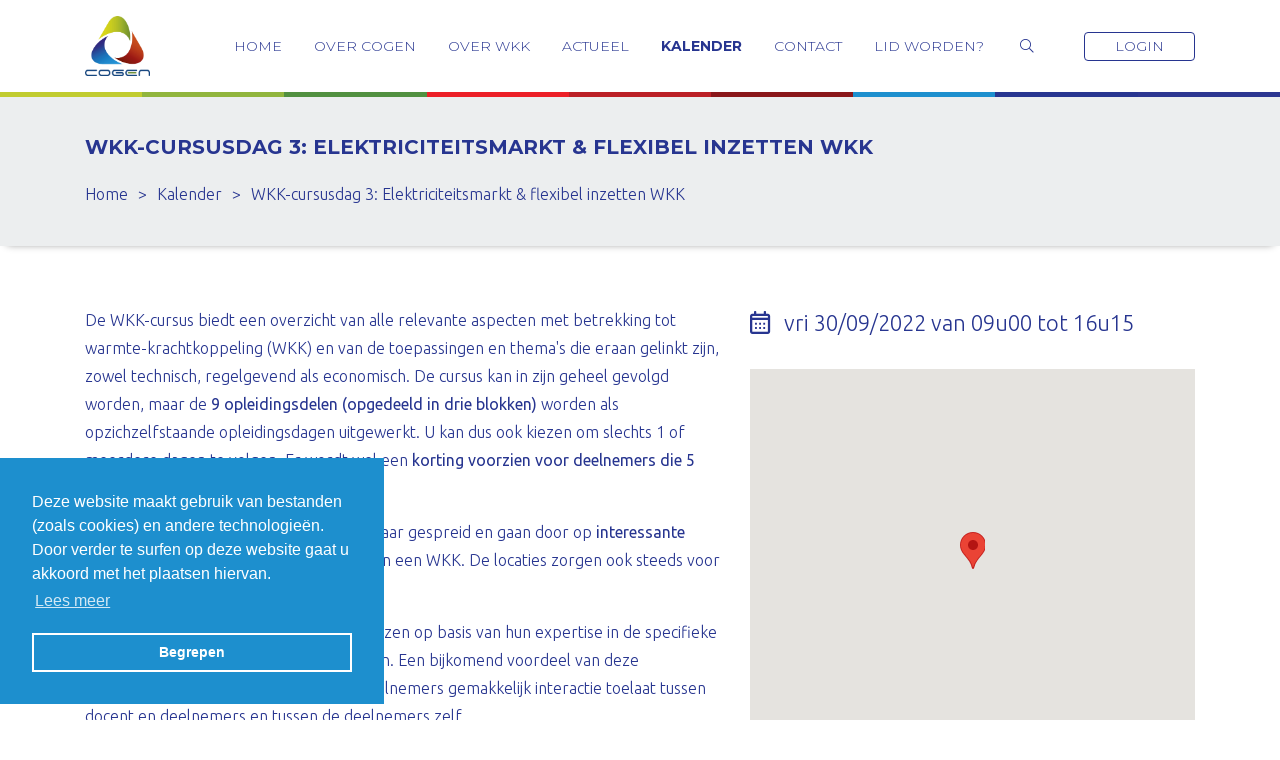

--- FILE ---
content_type: text/html; charset=utf-8
request_url: https://www.cogenvlaanderen.be/kalender/wkk-cursusdag-3-elektriciteitsmarkt-flexibel-inzetten
body_size: 5608
content:
<!DOCTYPE html>
<!--

  Powered by...
          _           _
    _ __ (_)_ __ ___ | |__  _   _
   | '_ \| | '_ ` _ \| '_ \| | | |
   | | | | | | | | | | |_) | |_| |
   |_| |_|_|_| |_| |_|_.__/ \__,_|

  Interested? Visit https://nimbu.io

--> <!--[if lt IE 7]><html class="no-js lt-ie9 lt-ie8 lt-ie7"><![endif]--> <!--[if IE 7]><html class="no-js lt-ie9 lt-ie8"><![endif]--> <!--[if IE 8]><html class="no-js lt-ie9"><![endif]--> <!--[if gt IE 8]>><!<![endif]--> <html class='no-js' itemscope itemtype='http://schema.org/WebPage' lang='nl'> <head> <meta charset='utf-8'> <meta content='IE=edge' http-equiv='X-UA-Compatible'> <title>WKK-cursusdag 3: Elektriciteitsmarkt & flexibel inzetten WKK · COGEN Vlaanderen</title> <meta content='Cogen Vlaanderen' name='author'> <meta content='width=device-width, initial-scale=1, shrink-to-fit=no' name='viewport'> <meta content='' name='keywords'> <meta content='' name='description'> <link href='https://cdn.nimbu.io/s/uo3nd3c/themes/0l4b9mq/images/favicon/apple-touch-icon.png?8rytqcj' rel='apple-touch-icon' sizes='180x180'> <link href='https://cdn.nimbu.io/s/uo3nd3c/themes/0l4b9mq/images/favicon/favicon-32x32.png?8rytqcj' rel='icon' sizes='32x32' type='image/png'> <link href='https://cdn.nimbu.io/s/uo3nd3c/themes/0l4b9mq/images/favicon/favicon-16x16.png?8rytqcj' rel='icon' sizes='16x16' type='image/png'> <link href='https://cdn.nimbu.io/s/uo3nd3c/themes/0l4b9mq/images/favicon/manifest.json?8rytqcj' rel='manifest'> <link color='#273590' href='https://cdn.nimbu.io/s/uo3nd3c/themes/0l4b9mq/images/favicon/safari-pinned-tab.svg?8rytqcj' rel='mask-icon'> <link href='https://cdn.nimbu.io/s/uo3nd3c/themes/0l4b9mq/images/favicon/favicon.ico?8rytqcj' rel='shortcut icon'> <meta content='https://cdn.nimbu.io/s/uo3nd3c/themes/0l4b9mq/images/favicon/browserconfig.xml?8rytqcj' name='msapplication-config'> <meta content='#273590' name='theme-color'> <meta content='616924933' property='fb:admins'> <meta content='WKK-cursusdag 3: Elektriciteitsmarkt & flexibel inzetten WKK · COGEN Vlaanderen' property='og:title'> <meta content='website' property='og:type'> <meta content='https://www.cogenvlaanderen.be/kalender/wkk-cursusdag-3-elektriciteitsmarkt-flexibel-inzetten' property='og:url'> <meta content='cogenvlaanderen.be' property='og:site_name'> <meta content='' property='og:description'> <meta content='WKK-cursusdag 3: Elektriciteitsmarkt & flexibel inzetten WKK · COGEN Vlaanderen' itemprop='name'> <meta content='' itemprop='description'> <meta content='summary_large_image' name='twitter:card'> <meta content='WKK-cursusdag 3: Elektriciteitsmarkt & flexibel inzetten WKK · COGEN Vlaanderen' name='twitter:title'> <meta content='' name='twitter:description'> <meta content='https://cdn.nimbu.io/s/uo3nd3c/themes/0l4b9mq/images/facebook_post_image.jpg?8rytqcj' name='twitter:image'> <meta content='https://cdn.nimbu.io/s/uo3nd3c/themes/0l4b9mq/images/facebook_post_image.jpg?8rytqcj' property='og:image'> <meta content='1200' itemprop='og:image:width'> <meta content='630' itemprop='og:image:height'> <meta content='https://cdn.nimbu.io/s/uo3nd3c/themes/0l4b9mq/images/facebook_post_image.jpg?8rytqcj' itemprop='image'> <link href='https://cdn.nimbu.io/s/uo3nd3c/themes/0l4b9mq/images/facebook_post_image.jpg?8rytqcj' rel='image_src' type='image/jpeg'> <link href="https://cdn.nimbu.io/s/uo3nd3c/themes/0l4b9mq/stylesheets/app.css?8rytqcj" media="screen,print" rel="stylesheet" type="text/css"/> <meta name="csrf-param" content="authenticity_token"/> <meta name="csrf-token" content="nYlhFIc7IfXpnPxqVEsh50Afvi2bmw4y9n&#x2F;cg6JaFxSh9nMPAQygmojbfLcRz46KvdhXsenBdgjRhHWCzooJtA=="/> <link rel="dns-prefetch" href="https://cdn.nimbu.io"/> <link rel="dns-prefetch" href="https://static.nimbu.io"/> <meta http-equiv="x-dns-prefetch-control" content="on"/> <link rel="canonical" href="https://www.cogenvlaanderen.be/kalender/wkk-cursusdag-3-elektriciteitsmarkt-flexibel-inzetten"/> <link rel="alternate" href="https://www.cogenvlaanderen.be/kalender/wkk-cursusdag-3-elektriciteitsmarkt-flexibel-inzetten" hreflang="nl"/> <meta name="referrer" content="strict-origin-when-cross-origin"/> <script async src="https://www.googletagmanager.com/gtag/js?id=UA-20463969-1"></script> <script>
  window.dataLayer = window.dataLayer || [];
  function gtag(){dataLayer.push(arguments);}
  gtag('js', new Date());

  gtag('config', 'UA-20463969-1');
</script> <link href='https://cdnjs.cloudflare.com/ajax/libs/cookieconsent2/3.0.3/cookieconsent.min.css' rel='stylesheet' type='text/css'> <script src='https://cdnjs.cloudflare.com/ajax/libs/cookieconsent2/3.0.3/cookieconsent.min.js'></script> <script>
  window.addEventListener("load", function(){
  window.cookieconsent.initialise({
    "palette": {
      "popup": {
        "background": "#1d8fce",
        "text": "#ffffff"
      },
      "button": {
        "background": "transparent",
        "border": "#ffffff",
        "text": "#ffffff"
      }
    },
    "position": "bottom left",
    "content": {
      "message": "Deze website maakt gebruik van bestanden (zoals cookies) en andere technologieën. Door verder te surfen op deze website gaat u akkoord met het plaatsen hiervan.",
      "dismiss": "Begrepen",
      "href": "/privacy",
      "link": "Lees meer"
    },
    "cookie": {
      "expiryDays": 7,
      "name": "cookieconsent_status_v1"
    }
  })});
</script> </head> <body class='body-single_event' id='body'> <div class='search'> <div class='container'> <form action='/search' class='search_form'> <input autocapitalize='off' autocomplete='off' autocorrect='off' class='search_input' name='q' placeholder='Typ hier en druk enter om te zoeken' spellcheck='false' type='search'> <div class='closeSearch'> <i class='fal fa-window-close'></i> </div> </form> </div> </div> <div class='page-container'> <div class='menu-container'> <div class='container'> <header> <a class='logo' href='/'> <img src='https://cdn.nimbu.io/s/uo3nd3c/themes/0l4b9mq/images/logo_afbeelding.png?8rytqcj'> </a> <nav id='main-nav'> <ul class='nav'> <li id="home-link" class="link first"><a href="/">Home</a></li> <li id="over-cogen-link" class="link"><a href="/over-cogen">Over COGEN</a><ul id="over-cogen-submenu" class="submenu"><li id="wat-we-doen-link" class="link first"><a href="/over-cogen#subnav_1">Wat we doen</a><ul id="wat-we-doen-submenu" class="submenu first"><li id="missie-visie-link" class="link first last"><a href="/over-cogen/visie-missie">Missie & visie</a></li></ul></li><li id="leden-link" class="link"><a href="/over-cogen#subnav_3">Leden</a><ul id="leden-submenu" class="submenu"><li id="lidmaatschap-link" class="link first"><a href="/over-cogen/lidmaatschap">Lidmaatschap</a></li><li id="bedrijvengids-link" class="link"><a href="/over-wkk/bedrijvengids">Bedrijvengids</a></li><li id="ledenlijst-link" class="link"><a href="/over-cogen/ledenlijst">Ledenlijst</a></li><li id="ledenpagina-link" class="link last"><a href="/over-cogen/ledenpagina">Ledenpagina</a></li></ul></li><li id="overleg-link" class="link"><a href="/over-cogen#subnav_4">Overleg</a><ul id="overleg-submenu" class="submenu"><li id="wkk-platform-link" class="link first"><a href="/over-cogen/wkk-platform">WKK-platform</a></li><li id="werkgroep-bio-wkk-link" class="link"><a href="/over-cogen/bio-wkk">Werkgroep bio-WKK</a></li><li id="werkgroep-gebouwen-link" class="link"><a href="/gebouwen">Werkgroep gebouwen</a></li><li id="verslagen-link" class="link last"><a href="/over-cogen/ledenpagina">Verslagen</a></li></ul></li><li id="team-link" class="link last"><a href="/over-cogen#subnav_6">Team</a></li></ul></li> <li id="over-wkk-link" class="link"><a href="/over-wkk">Over WKK</a><ul id="over-wkk-submenu" class="submenu"><li id="wat-is-wkk-link" class="link first"><a href="/over-wkk#subnav_1">Wat is WKK ?</a></li><li id="uw-project-link" class="link"><a href="/over-wkk#subnav_2">Uw project</a><ul id="uw-project-submenu" class="submenu"><li id="stappenplan-link" class="link first"><a href="/over-wkk/stappenplan">Stappenplan</a></li><li id="haalbaarheid-link" class="link"><a href="/over-wkk/haalbaarheid">Haalbaarheid</a></li><li id="bedrijvengids-link" class="link last"><a href="/over-wkk/bedrijvengids">Bedrijvengids</a></li></ul></li><li id="beleid-en-regelgeving-link" class="link"><a href="/over-wkk#subnav_3">Beleid en regelgeving</a><ul id="beleid-en-regelgeving-submenu" class="submenu"><li id="steunmechanismen-link" class="link first"><a href="/over-wkk/steunmechanismen">Steunmechanismen</a></li><li id="regelgeving-link" class="link"><a href="/over-wkk/regelgeving">Regelgeving</a></li><li id="vergunningen-link" class="link"><a href="/over-wkk/vergunningen">Vergunningen</a></li><li id="netaansluiting-link" class="link last"><a href="/over-wkk/netaansluiting-wkk">Netaansluiting</a></li></ul></li><li id="toepassingen-link" class="link"><a href="/over-wkk#subnav_4">Toepassingen</a><ul id="toepassingen-submenu" class="submenu"><li id="wkk-per-sector-link" class="link first last"><a href="/over-wkk/wkkpersector">WKK per sector</a></li></ul></li><li id="publicaties-link" class="link last"><a href="/over-wkk#subnav_7">Publicaties</a><ul id="publicaties-submenu" class="submenu last"><li id="wkk-wegwijzer-link" class="link first"><a href="/over-wkk/publicaties?types=5b6823bbd1798f6eac0070d3">WKK-wegwijzer</a></li><li id="wkk-barometer-link" class="link"><a href="/over-wkk/publicaties?types=5b6823bbd1798f6eac0070d4">WKK-barometer</a></li><li id="studies-link" class="link"><a href="/over-wkk/publicaties?types=5b6823bbd1798f6eac0070d5">Studies</a></li><li id="alle-publicaties-link" class="link last"><a href="/over-wkk/publicaties">Alle publicaties</a></li></ul></li></ul></li> <li id="actueel-link" class="link"><a href="/actualiteit">Actueel</a></li> <li id="kalender-link" class="link active-parent"><a href="/kalender">Kalender</a></li> <li id="contact-link" class="link"><a href="/contact">Contact</a></li> <li id="lid-worden-link" class="link last"><a href="/over-cogen/lidmaatschap">Lid worden?</a></li></ul> <a class='searchTrigger' id='searchTrigger'> <i class='fal fa-search'></i> </a> <a class='login' href='/login'>Login</a> </nav> <a class='hamburger hamburger--collapse' href='#menu'> <span class='hamburger-box'> <span class='hamburger-inner'></span> </span> </a> </header> </div> </div> <div class='page-heading-small'> <div class='container'> <h1>WKK-cursusdag 3: Elektriciteitsmarkt & flexibel inzetten WKK</h1> <ul class='breadcrumbs breadcrumbs-blue'><li itemscope itemtype="http://data-vocabulary.org/Breadcrumb"><a href='/' itemprop="url"><span itemprop="title">Home</span></a></li><li class='separator'>></li><li itemscope itemtype="http://data-vocabulary.org/Breadcrumb"><a href='/kalender' itemprop="url"><span itemprop="title">Kalender</span></a></li><li class='separator'>></li><li class='current' itemscope itemtype="http://data-vocabulary.org/Breadcrumb"><a href='/kalender/wkk-cursusdag-3-elektriciteitsmarkt-flexibel-inzetten' itemprop="url"><span itemprop="title">WKK-cursusdag 3: Elektriciteitsmarkt & flexibel inzetten WKK</span></a></li></ul> </div> </div> <div id='main'> <section class='content-section event-section spacing-options-bottom spacing-size-normal'> <div class='container'> <div class='row event'> <div class='col-lg-7 wysiwyg'> <p>De WKK-cursus biedt een overzicht van alle relevante aspecten met betrekking tot warmte-krachtkoppeling (WKK) en van de toepassingen en thema's die eraan gelinkt zijn, zowel technisch, regelgevend als economisch. De cursus kan in zijn geheel gevolgd worden, maar de <strong>9</strong><strong> opleidingsdelen (opgedeeld in drie blokken) </strong>worden als opzichzelfstaande opleidingsdagen uitgewerkt. U kan dus ook kiezen om slechts 1 of meerdere dagen te volgen. Er wordt wel een <strong>korting voorzien voor deelnemers die 5 dagen of meer volgen</strong> volgen. </p> <p>De cursusdagen worden over het hele najaar gespreid en gaan door op <strong>interessante locaties</strong> in Vlaanderen met het bezoek aan een WKK. De locaties zorgen ook steeds voor een <strong>didactische meerwaarde</strong>. </p> <p>De lectoren van deze cursus werden gekozen op basis van hun expertise in de specifieke domeinen en hun didactische vaardigheden. Een bijkomend voordeel van deze opleidingen is dat de kleine groep van deelnemers gemakkelijk interactie toelaat tussen docent en deelnemers en tussen de deelnemers zelf. </p> <ul><li>Basis en economische context<ol><li>WKK-cursusdag 1: Inleiding en beleid</li><li>WKK-cursusdag 2: Projectaanpak</li><li><strong>WKK-cursusdag 3: Elektriciteitsmarkt & flexibel inzetten WKK</strong><br></li></ol></li><li>WKK als omzettingstechnologie<ol><li>WKK-cursusdag 4: Brandstoffen</li><li>WKK-cursusdag 5: Elektriciteit</li><li>WKK-cursusdag 6: Warmte<br></li></ol></li><li>WKK-technologie<ol><li>WKK-cursusdag 7: Gas- en Stoomturbines</li><li>WKK-cursusdag 8: Gasmotoren I</li><li>WKK-cursusdag 9: Gasmotoren II</li></ol></li></ul> <h3>Programma</h3> <p><strong>WKK-cursusdag 3: ELEKTRICITEITSMARKT & FLEXIBEL INZETTEN WKK<br></strong><em><strong>Deze dag kadert in het eerste deel Basis en economische context.</strong></em></p> <p><strong>09:00 - 09:15</strong>: ontvangst met koffie<strong><br>09:15-10:15:</strong>&nbsp;Het elektriciteitssysteem: basisbegrippen&nbsp;<br><strong>10:15-10:45:</strong> Adequacy en Flexibility studie<br><strong>10:45-11:00: </strong>pauze<br><strong></strong><strong>11:00-11:45:</strong>&nbsp;Forward markten en hedging<strong><br>11:45-12:30:</strong>&nbsp;Rol van aggregratoren - balancing market<strong><br></strong><strong>12:30-13:30:</strong> lunch<br><strong>13:30-14:15:</strong> Flexibele productie valoriseren<br><strong>14:15-14:45:</strong>&nbsp;Redispatching: iCAROS-project<br><strong>14:45-15:00:</strong> pauze<br><strong>15:45-16:15:</strong> Voorstelling cursusplaats<strong><br>16:15-17:00:</strong> bezoek WKK cursusplaats</p> <h3>Praktische info</h3> <p>Datum: vrijdag 30/09/2022</p> <p>Tijdstip: 09:00-17:00</p> <p>Cursuslocatie: Elia Dispatching, Schaarbeek</p> <p></p> <p>De tarieven zijn verdeeld in verschillende categorieën:</p> <p>• Prijs voor de <strong>integrale cursus</strong> (10 delen - 20% korting): 2215€ (excl.btw) (leden) / 2840€ (excl.btw) (niet-leden)<br>• Prijs per <strong>deel</strong>: 325€ (excl.btw) (leden) / 400€ (excl.btw) (niet-leden) <br>• <strong>Indien in het verloop van de cursus ingeschreven wordt op meer dan 5 delen, zal een algemene korting van 10% korting toegekend worden.</strong><br>• <strong>Studenten</strong>: 750€ (excl.btw) voor de volledige cursus<br><br></p> <p>Voor de eerste cursusdag (31/08) geldt een <strong>korting</strong> van <strong>50€</strong> voor de eerste inschrijving en<strong> 100€</strong> vanaf meer dan één inschrijving uit hetzelfde bedrijf.<br>Inbegrepen: koffie, frisdrank, water, lunch, cursusmateriaal</p> <h3>Betrokken</h3> <p><br></p> </div> <div class='col-lg-5'> <div class='date'> <i class='fal fa-calendar-alt'></i> vri 30/09/2022 van 09u00 tot 16u15 </div> <div class='map-container'> <div data-coordinates='50.88077394857852, 4.380303426891092' id='map'></div> <a class='btn btn-primary' href='https://www.cogenvlaanderen.be/wkk-cursus-2022' target='_blank'>Inschrijven</a> </div> </div> </div> </div> </section> </div> <section class='content-section nieuwsbrief-section bg-blue'> <div class='container'> <div class='row justify-content-center'> <div class='col-sm-12 wysiwyg'> <h2 class='text-center'>Wil je op de hoogte blijven?</h2> <div class='text-center'>Schrijf je in voor de nieuwsbrief!</div> </div> <div class='col-sm-6 wysiwyg'> <div class='d-flex justify-content-center'> <form method="POST" class="newsletter-form" action="/kalender/wkk-cursusdag-3-elektriciteitsmarkt-flexibel-inzetten"><input name="authenticity_token" type="hidden" value="nYlhFIc7IfXpnPxqVEsh50Afvi2bmw4y9n/cg6JaFxSh9nMPAQygmojbfLcRz46KvdhXsenBdgjRhHWCzooJtA=="/><input name="nimbu_data" type="hidden" value="nieuwsbrief"/><input name="nimbu_current_time" type="hidden" value="2025-12-25T21:38:11+01:00"/> <input type="hidden" name="redirect_after_submit" value="/bedankt"/> <div class='row no-gutters justify-content-center'> <div class='col-12 col-9 col-md-10'> <div class="input string"><label for="nieuwsbrief_email"></label><div class="wrapper"><input type="text" name="nieuwsbrief[email]" id="nieuwsbrief_email" class="input-text" placeholder="Geef je e-mailadres op"/></div></div> </div> <div class='col-12 col-md-2'> <input class="btn btn-primary" type="submit" name="commit" value="Ik schrijf me in"/> </div> </div> </div> </form> </div> </div> </div> </section> <footer class='justify-content-center text-center'> <div class='container'> <div class='footer-share'> <a href='https://www.linkedin.com/company/cogen-vlaanderen/' target='_blank'> <i class='fab fa-linkedin-in'></i> LinkedIn </a> <a href='https://twitter.com/cogenvlaanderen' target='_blank'> <i class='fab fa-twitter'></i> Twitter </a> </div> <div class='address'> COGEN Vlaanderen • Zwartzustersstraat 16/0102, 3000 Leuven • Tel: 016 58 59 97 • <a href="mailto:info@cogenvlaanderen.be">info@cogenvlaanderen.be</a> • BTW: BE0475.920.701 </div> <div class='copy'>&#169; Copyright 2025 | Cogen Vlaanderen • Alle rechten voorbehouden</div> <div class='reference'> <a href='https://www.zenjoy.be' target='_blank'>Webdesign door Zenjoy in Leuven</a> • <a href='http://www.nimbu.io' target='_blank'>Powered by Nimbu</a> </div> </div> </footer> </div> <script src="https://cdn.nimbu.io/s/uo3nd3c/themes/0l4b9mq/javascripts/polyfills.js?8rytqcj" type="text/javascript"></script> <script src="https://cdn.nimbu.io/s/uo3nd3c/themes/0l4b9mq/javascripts/vendor.js?8rytqcj" type="text/javascript"></script> <script src="https://cdn.nimbu.io/s/uo3nd3c/themes/0l4b9mq/javascripts/app.js?8rytqcj" type="text/javascript"></script> </body> </html>

--- FILE ---
content_type: application/javascript; charset=utf-8
request_url: https://cdn.nimbu.io/s/uo3nd3c/themes/0l4b9mq/javascripts/app.js?8rytqcj
body_size: 5354
content:
!function(t){function e(e){for(var a,r,s=e[0],c=e[1],l=e[2],u=0,d=[];u<s.length;u++)r=s[u],Object.prototype.hasOwnProperty.call(i,r)&&i[r]&&d.push(i[r][0]),i[r]=0;for(a in c)Object.prototype.hasOwnProperty.call(c,a)&&(t[a]=c[a]);for(h&&h(e);d.length;)d.shift()();return o.push.apply(o,l||[]),n()}function n(){for(var t,e=0;e<o.length;e++){for(var n=o[e],a=!0,s=1;s<n.length;s++){var c=n[s];0!==i[c]&&(a=!1)}a&&(o.splice(e--,1),t=r(r.s=n[0]))}return t}var a={},i={0:0},o=[];function r(e){if(a[e])return a[e].exports;var n=a[e]={i:e,l:!1,exports:{}};return t[e].call(n.exports,n,n.exports,r),n.l=!0,n.exports}r.m=t,r.c=a,r.d=function(t,e,n){r.o(t,e)||Object.defineProperty(t,e,{enumerable:!0,get:n})},r.r=function(t){"undefined"!=typeof Symbol&&Symbol.toStringTag&&Object.defineProperty(t,Symbol.toStringTag,{value:"Module"}),Object.defineProperty(t,"__esModule",{value:!0})},r.t=function(t,e){if(1&e&&(t=r(t)),8&e)return t;if(4&e&&"object"==typeof t&&t&&t.__esModule)return t;var n=Object.create(null);if(r.r(n),Object.defineProperty(n,"default",{enumerable:!0,value:t}),2&e&&"string"!=typeof t)for(var a in t)r.d(n,a,function(e){return t[e]}.bind(null,a));return n},r.n=function(t){var e=t&&t.__esModule?function(){return t.default}:function(){return t};return r.d(e,"a",e),e},r.o=function(t,e){return Object.prototype.hasOwnProperty.call(t,e)},r.p="/";var s=window.webpackJsonp=window.webpackJsonp||[],c=s.push.bind(s);s.push=e,s=s.slice();for(var l=0;l<s.length;l++)e(s[l]);var h=c;o.push([165,1,2]),n()}({165:function(t,e,n){n(409),t.exports=n(408)},408:function(t,e,n){"use strict";n.r(e)},409:function(t,e,n){"use strict";n.r(e);var a=n(0),i=n.n(a),o=(n(166),n(167),n(169),n(410),n(411),n(170),n(117),n(118),n(171),n(172),n(161)),r=function(){return i()(".header-carousel").owlCarousel({loop:!0,autoplay:!0,center:!0,nav:!0,navText:["vorige","volgende"],dots:!1,stagePadding:0,items:1}),i()(".onder-aandacht-carousel").owlCarousel({loop:!0,autoplay:!0,center:!0,nav:!1,navText:["<div class='arrow-triangle right'></div>","<div class='arrow-triangle left'></div>"],dots:!0,stagePadding:0,items:1})},s=function(){var t,e,n,a,o,r,s,c,l;return(e=i()("#main-nav").clone()).attr("id","mm-main-nav"),i()("#top-nav").length>0&&((l=i()("#top-nav .nav").clone()).find("li").addClass("topnav-link").removeClass("first last"),e.after(l),e.find("ul").first().append(l.html())),i()("#main-nav").after(e),r=new Mmenu("#mm-main-nav",{extensions:["position-front","fullscreen"],keyboardNavigation:{enable:"default",enhance:!0},iconbar:{use:!0,bottom:i()(".social-medias .social-media").clone().toArray(),top:i()(".language-buttons a").clone().toArray()},slidingSubmenus:!1,wrappers:["bootstrap4"],navbar:{title:""},navbars:[{position:"top",content:"<div class='top-mobile-nav'><div class='logo'>"+i()(".logo").html()+"</div><button class='close-mm' aria-label='Close the menu'><i class='fal fa-times' aria-hidden='true'></i></button></div>"}]},{clone:!0}),t=r.API,i()("body").on("click",".mm-navbar .search-btn",(function(){return""===i()("#mm-main-nav .top-mobile-nav .search-bar input").val()?(i()("#mm-main-nav .top-mobile-nav .search-bar").toggle(),i()("#mm-main-nav .top-mobile-nav .search-bar input").focus()):i()("#mm-main-nav .top-mobile-nav .search-bar form").submit()})),i()("body").on("click",".close-mm",(function(){return t.close()})),i()(document).keyup((function(e){if(27===e.keyCode)return i()(".mm-navbars_top").hasClass("search-open")&&i()("#mm-main-nav .top-mobile-nav .search-bar").hide(),i()("header").hasClass("search-open")?i()("header .search-bar").hide():t.close()})),i()(".hamburger").click((function(e){return e.preventDefault(),t.open()})),i()(".search-btn a").click((function(){return i()(this).closest("header").toggleClass("search-open").find(".searchbar input").focus()})),i()(".search-bar input").blur((function(){return i()(this).closest("header").toggleClass("search-open")})),i()(".search-bar .search-close").click((function(){return i()("header .search-bar").hide()})),i()(".modal").each((function(){return i()(this).appendTo("body")})),i()(".sticky-header").length>0&&(n=void 0,o=0,10,s=i()(".sticky-header").outerHeight(),c=s+200,i()(window).scrollTop()<c&&i()(".sticky-header").addClass("was-on-top"),a=function(){var t;return(t=i()(window).scrollTop())>s?i()(".sticky-header").addClass("is-scrolled-down"):(i()(".sticky-header").removeClass("is-scrolled-down"),i()(".sticky-header").addClass("was-on-top")),t<c?i()(".sticky-header").removeClass("active-sticky"):Math.abs(o-t)<=10?void 0:(t>o?i()(".sticky-header").removeClass("active-sticky"):t+i()(window).height()<i()(document).height()&&(i()(".sticky-header").addClass("active-sticky"),setTimeout((function(){return i()(".sticky-header").removeClass("was-on-top")}),400)),o=t)},i()(window).scroll((function(t){return n=!0})),setInterval((function(){if(n)return a(),n=!1}),100)),i()("body").on("click","#searchTrigger",(function(){return i()(".search").addClass("active"),i()(window).scrollTop(0)})),i()(".closeSearch").click((function(){return i()(".search").removeClass("active")}))},c=n(116),l=n.n(c),h=function(){var t,e;if(i()("#map").length>0)return l.a.KEY="AIzaSyD0NbPmR12PEhMtenfrLecYAab3t2pgipw",e=i()("#map").attr("data-coordinates").split(","),t={lat:parseFloat(e[0]),lng:parseFloat(e[1])},l.a.load((e=>{var n;return n=new e.maps.Map(document.getElementById("map"),{zoom:12,center:t,styles:[{featureType:"administrative",elementType:"labels.text.fill",stylers:[{color:"#444444"}]},{featureType:"landscape",elementType:"all",stylers:[{color:"#f2f2f2"}]},{featureType:"poi",elementType:"all",stylers:[{visibility:"off"}]},{featureType:"road",elementType:"all",stylers:[{saturation:-100},{lightness:45}]},{featureType:"road.highway",elementType:"all",stylers:[{visibility:"simplified"}]},{featureType:"road.arterial",elementType:"labels.icon",stylers:[{visibility:"off"}]},{featureType:"transit",elementType:"all",stylers:[{visibility:"off"}]},{featureType:"water",elementType:"all",stylers:[{color:"#46bcec"},{visibility:"on"}]}],mapTypeControl:!1}),new e.maps.Marker({position:t,map:n})}))},u=n(162),d=n.n(u),f=(n(398),n(399),n(400),function(){if(d.a.init(),i()(".count-up").length>0)return i()(".count-up").counterUp({time:1500})}),m=(n(401),n(402),n(403),function(){return n(160),i()("#register").length>0&&i()("#register form").on("submit",(function(t){var e,n;if(t.preventDefault(),n=i()(this),e=!1,i()("#register form input[required='required']").each((function(){if(0===i()(this).val().length)return i()(this).addClass("error"),e=!0})),!1===e)return n.ajaxSubmit({url:"/",success:function(t,e,a,o){return n.hide(),i()("#register .succestext").show()}})})),i()(".contact-form").length>0&&i()(".contact-form form").ajaxForm({beforeSubmit:function(){var t,e,n,a;return e=!0,i()(".contact-form input[required='required'], .contact-form textarea[required='required']").each((function(){if(""===i()(this).val())return e=!1})),!!e||(a=(t=i()(".contact-form .btn")).data("failed-text")?t.data("failed-text"):"Error!",n=t.val(),t.val(a),setTimeout((function(){i()(".contact-form .btn").attr("value",n)}),3e3),!1)},success:function(t){var e,n,a,o;(n=i()(t)).find(".contact-form input.error").length>0?(i()(".contact-form").replaceWith(n.find(".contact_form")),all.ajaxForms()):(o=(e=i()(".contact-form .btn")).data("success-text")?e.data("success-text"):"Verstuurd!",a=e.val(),e.val(o),setTimeout((function(){i()(".contact-form .btn").val(a),i()(".contact-form input[type='name'], input[type='email'], input[type='text'], textarea, select").val(""),i()(".contact-form .error").removeClass("error"),i()(".contact-form .inline-error").remove()}),3e3))}}),i()(".form-section select").selectize()}),p=function(){if(void 0!==window.location.hash&&""!==window.location.hash&&0===i()(".bedrijven-section").length&&setTimeout((function(){var t;if((t=i()(window.location.hash)).length>0)return i()("html,body").animate({scrollTop:t.offset().top-140},250)})),0!==i()("#accordion").length)return i()(".inline-error").length>0?i()("html, body").stop().animate({scrollTop:i()(".inline-error").offset().top-200},500,"swing"):void 0;i()('body a[href*="#"]:not([href="#"])').click((function(){var t;if(location.pathname.replace(/^\//,"")===this.pathname.replace(/^\//,"")&&location.hostname===this.hostname&&(t=(t=i()(this.hash)).length?t:i()("[name="+this.hash.slice(1)+"]")).length)return i()("html,body").animate({scrollTop:t.offset().top-140}),!1}))},v=function(){var t,e,n,a,o,r,s,c,l;if(i.a.Calendario=function(t,e){this.$el=i()(e),this._init(t)},i.a.Calendario.defaults={weeks:["zondag","maandag","dinsdag","woensdag","donderdag","vrijdag","zaterdag"],weekabbrs:["zo","ma","di","wo","do","vr","za"],months:["januari","februari","maart","april","mei","juni","juli","augustus","september","oktober","november","december"],monthabbrs:["jan","feb","maa","apr","mei","jun","jul","aug","sep","okt","nov","dec"],displayWeekAbbr:!1,displayMonthAbbr:!1,startIn:1,onDayClick:function(t,e,n){return!1}},i.a.Calendario.prototype={_init:function(t){this.options=i.a.extend(!0,{},i.a.Calendario.defaults,t),this.today=new Date,this.month=isNaN(this.options.month)||null===this.options.month?this.today.getMonth():this.options.month-1,this.year=isNaN(this.options.year)||null===this.options.year?this.today.getFullYear():this.options.year,this.caldata=this.options.caldata||{},this._generateTemplate(),this._initEvents()},_initEvents:function(){var t;t=this,this.$el.on("click.calendario","div.fc-row > div",(function(){var e,n,a,o;o=(e=i()(this)).index(),n=e.children("div"),(a={day:e.children("span.fc-date").text(),month:t.month+1,monthname:t.options.displayMonthAbbr?t.options.monthabbrs[t.month]:t.options.months[t.month],year:t.year,weekday:o+t.options.startIn,weekdayname:t.options.weeks[o+t.options.startIn]}).day&&t.options.onDayClick(e,n,a)}))},_generateTemplate:function(t){var e,n,a;switch(n=this._getHead(),e=this._getBody(),a=void 0,this.rowTotal){case 4:a="fc-four-rows";break;case 5:a="fc-five-rows";break;case 6:a="fc-six-rows"}this.$cal=i()('<div class="fc-calendar '+a+'">').append(n,e),this.$el.find("div.fc-calendar").remove().end().append(this.$cal),t&&t.call()},_getHead:function(){var t,e,n,a;for(t='<div class="fc-head">',e=0;e<=6;)n=(a=e+this.options.startIn)>6?a-6-1:a,t+="<div>",t+=this.options.displayWeekAbbr?this.options.weekabbrs[n]:this.options.weeks[n],t+="</div>",e++;return t+="</div>"},_getBody:function(){var t,e,n,a,i,o,r,s,c,l,h,u,d,f;for(l=new Date(this.year,this.month+1,0).getDate(),i=new Date(this.year,this.month,1),this.startingDay=i.getDay(),o='<div class="fc-body clearfix"><div class="fc-row">',n=1,r=0;r<7;){for(c=0;c<=6;)h=(u=this.startingDay-this.options.startIn)<0?6+u+1:u,s="",f=this.month===this.today.getMonth()&&this.year===this.today.getFullYear()&&n===this.today.getDate(),e="",n<=l&&(r>0||c>=h)?(s+='<span class="fc-date">'+n+'</span><span class="fc-weekday">'+this.options.weekabbrs[c+this.options.startIn>6?c+this.options.startIn-6-1:c+this.options.startIn]+"</span>",d=(this.month+1<10?"0"+(this.month+1):this.month+1)+"-"+(n<10?"0"+n:n)+"-"+this.year,(a=this.caldata[d])&&(e=a),""!==e&&(s+="<div>"+e+"</div>"),++n):f=!1,t=f?"fc-today ":"",""!==e&&(t+="fc-content"),o+=""!==t?'<div class="'+t+'">':"<div>",o+=s,o+="</div>",c++;if(n>l){this.rowTotal=r+1;break}o+='</div><div class="fc-row">',r++}return o+="</div></div>"},_isValidDate:function(t){var e,n,a;return t=t.replace(/-/gi,""),n=parseInt(t.substring(0,2),10),e=parseInt(t.substring(2,4),10),a=parseInt(t.substring(4,8),10),!(n<1||n>12)&&(!(e<1||e>31)&&((4!==n&&6!==n&&9!==n&&11!==n||!(e>30))&&((2!==n||a%400!=0&&a%4!=0||a%100==0||!(e>29))&&(!(2===n&&a%100==0&&e>29)&&{day:e,month:n,year:a}))))},_move:function(t,e,n){"previous"===e?"month"===t?(this.year=this.month>0?this.year:--this.year,this.month=this.month>0?--this.month:11):"year"===t&&(this.year=--this.year):"next"===e&&("month"===t?(this.year=this.month<11?this.year:++this.year,this.month=this.month<11?++this.month:0):"year"===t&&(this.year=++this.year)),this._generateTemplate(n)},getYear:function(){return this.year},getMonth:function(){return this.month+1},getMonthName:function(){return this.options.displayMonthAbbr?this.options.monthabbrs[this.month]:this.options.months[this.month]},getCell:function(t){var e,n;return n=Math.floor((t+this.startingDay-this.options.startIn)/7),e=t+this.startingDay-this.options.startIn-7*n-1,this.$cal.find("div.fc-body").children("div.fc-row").eq(n).children("div").eq(e).children("div")},setData:function(t){t=t||{},i.a.extend(this.caldata,t),this._generateTemplate()},gotoNow:function(t){this.month=this.today.getMonth(),this.year=this.today.getFullYear(),this._generateTemplate(t)},goto:function(t,e,n){this.month=t,this.year=e,this._generateTemplate(n)},gotoPreviousMonth:function(t){this._move("month","previous",t)},gotoPreviousYear:function(t){this._move("year","previous",t)},gotoNextMonth:function(t){this._move("month","next",t)},gotoNextYear:function(t){this._move("year","next",t)}},s=function(t){window.console&&window.console.error(t)},i.a.fn.calendario=function(t){var e,n;return n=i.a.data(this,"calendario"),"string"==typeof t?(e=Array.prototype.slice.call(arguments,1),this.each((function(){n?i.a.isFunction(n[t])&&"_"!==t.charAt(0)?n[t].apply(n,e):s("no such method '"+t+"' for calendario instance"):s("cannot call methods on calendario prior to initialization; attempted to call method '"+t+"'")}))):this.each((function(){n?n._init():n=i.a.data(this,"calendario",new i.a.Calendario(t,this))})),n},i()("#calendar").length>0)return{WebkitTransition:"webkitTransitionEnd",MozTransition:"transitionend",OTransition:"oTransitionEnd",msTransition:"MSTransitionEnd",transition:"transitionend"}.transition,n=i()("#custom-inner"),t=i()("#calendar"),o=t.calendario({onDayClick:function(t,e,n){e.length>0&&c(e,n)},caldata:events,displayWeekAbbr:!0}),e=i()("#custom-month").html(o.getMonthName()),a=i()("#custom-year").html(o.getYear()),l=function(){e.html(o.getMonthName()),a.html(o.getYear())},c=function(t,e){var a,o;r(),o=i()('<div id="custom-content-reveal" class="custom-content-reveal"><h4>Events for '+e.monthname+" "+e.day+", "+e.year+"</h4></div>"),a=i()('<span class="custom-content-close"></span>').on("click",r),o.append(t.html(),a).insertAfter(n),setTimeout((function(){o.css("top","0%")}),25)},r=function(){var t;(t=i()("#custom-content-reveal")).length>0&&(t.css("top","100%"),i()(this).remove())},i()("#custom-next").on("click",(function(){o.gotoNextMonth(l)})),i()("#custom-prev").on("click",(function(){o.gotoPreviousMonth(l)}))},y=(n(163),n(164),n(160),n(406),n(17),function(){i()(".filter form input[type=checkbox]").change((function(){i()("#bedrijven").html('<div class="bedrijven-loading"><i class="fal fa-spinner fa-pulse"></i></div>'),i()(".filter form").ajaxSubmit({success:function(t,e,n,a){i()("#bedrijven").replaceWith(i()(t).find("#bedrijven")),initData()}})}))}),b=function(){if(s(),r(),h(),f(),v(),m(),p(),i()("#bedrijven").length>0&&y(),i()("#publicaties").length>0&&i()(".filter form").change((function(){i()(".filter form").ajaxSubmit({success:function(t,e,n,a){i()("#publicaties").replaceWith(i()(t).find("#publicaties"))}})})),i()("#projecten").length>0&&i()(".filter form").change((function(){i()(".filter form").ajaxSubmit({success:function(t,e,n,a){i()("#projecten").replaceWith(i()(t).find("#projecten"))}})})),i()(".notification").length>0)return setTimeout((function(){return i()(".notification").slideUp()}),5e3)};Object(o.a)().then((function(){b()}))}});

--- FILE ---
content_type: application/javascript; charset=utf-8
request_url: https://cdn.nimbu.io/s/uo3nd3c/themes/0l4b9mq/javascripts/polyfills.js?8rytqcj
body_size: 45277
content:
(window.webpackJsonp=window.webpackJsonp||[]).push([[1],[,function(t,r,n){var e=n(4),o=n(18).f,i=n(21),a=n(19),u=n(90),c=n(122),f=n(60);t.exports=function(t,r){var n,s,l,h,p,v=t.target,g=t.global,d=t.stat;if(n=g?e:d?e[v]||u(v,{}):(e[v]||{}).prototype)for(s in r){if(h=r[s],l=t.noTargetGet?(p=o(n,s))&&p.value:n[s],!f(g?s:v+(d?".":"#")+s,t.forced)&&void 0!==l){if(typeof h==typeof l)continue;c(h,l)}(t.sham||l&&l.sham)&&i(h,"sham",!0),a(n,s,h,t)}}},,function(t,r){t.exports=function(t){try{return!!t()}catch(t){return!0}}},function(t,r,n){(function(r){var n=function(t){return t&&t.Math==Math&&t};t.exports=n("object"==typeof globalThis&&globalThis)||n("object"==typeof window&&window)||n("object"==typeof self&&self)||n("object"==typeof r&&r)||Function("return this")()}).call(this,n(88))},function(t,r){t.exports=function(t){return"object"==typeof t?null!==t:"function"==typeof t}},function(t,r,n){var e=n(5);t.exports=function(t){if(!e(t))throw TypeError(String(t)+" is not an object");return t}},function(t,r,n){var e=n(3);t.exports=!e((function(){return 7!=Object.defineProperty({},1,{get:function(){return 7}})[1]}))},function(t,r,n){var e=n(4),o=n(92),i=n(13),a=n(56),u=n(96),c=n(124),f=o("wks"),s=e.Symbol,l=c?s:s&&s.withoutSetter||a;t.exports=function(t){return i(f,t)||(u&&i(s,t)?f[t]=s[t]:f[t]=l("Symbol."+t)),f[t]}},function(t,r,n){var e=n(31),o=Math.min;t.exports=function(t){return t>0?o(e(t),9007199254740991):0}},function(t,r,n){"use strict";var e,o=n(114),i=n(7),a=n(4),u=n(5),c=n(13),f=n(66),s=n(21),l=n(19),h=n(11).f,p=n(34),v=n(49),g=n(8),d=n(56),y=a.Int8Array,m=y&&y.prototype,x=a.Uint8ClampedArray,b=x&&x.prototype,w=y&&p(y),S=m&&p(m),A=Object.prototype,E=A.isPrototypeOf,O=g("toStringTag"),T=d("TYPED_ARRAY_TAG"),R=o&&!!v&&"Opera"!==f(a.opera),I=!1,j={Int8Array:1,Uint8Array:1,Uint8ClampedArray:1,Int16Array:2,Uint16Array:2,Int32Array:4,Uint32Array:4,Float32Array:4,Float64Array:8},M=function(t){return u(t)&&c(j,f(t))};for(e in j)a[e]||(R=!1);if((!R||"function"!=typeof w||w===Function.prototype)&&(w=function(){throw TypeError("Incorrect invocation")},R))for(e in j)a[e]&&v(a[e],w);if((!R||!S||S===A)&&(S=w.prototype,R))for(e in j)a[e]&&v(a[e].prototype,S);if(R&&p(b)!==S&&v(b,S),i&&!c(S,O))for(e in I=!0,h(S,O,{get:function(){return u(this)?this[T]:void 0}}),j)a[e]&&s(a[e],T,e);t.exports={NATIVE_ARRAY_BUFFER_VIEWS:R,TYPED_ARRAY_TAG:I&&T,aTypedArray:function(t){if(M(t))return t;throw TypeError("Target is not a typed array")},aTypedArrayConstructor:function(t){if(v){if(E.call(w,t))return t}else for(var r in j)if(c(j,e)){var n=a[r];if(n&&(t===n||E.call(n,t)))return t}throw TypeError("Target is not a typed array constructor")},exportTypedArrayMethod:function(t,r,n){if(i){if(n)for(var e in j){var o=a[e];o&&c(o.prototype,t)&&delete o.prototype[t]}S[t]&&!n||l(S,t,n?r:R&&m[t]||r)}},exportTypedArrayStaticMethod:function(t,r,n){var e,o;if(i){if(v){if(n)for(e in j)(o=a[e])&&c(o,t)&&delete o[t];if(w[t]&&!n)return;try{return l(w,t,n?r:R&&y[t]||r)}catch(t){}}for(e in j)!(o=a[e])||o[t]&&!n||l(o,t,r)}},isView:function(t){var r=f(t);return"DataView"===r||c(j,r)},isTypedArray:M,TypedArray:w,TypedArrayPrototype:S}},function(t,r,n){var e=n(7),o=n(119),i=n(6),a=n(32),u=Object.defineProperty;r.f=e?u:function(t,r,n){if(i(t),r=a(r,!0),i(n),o)try{return u(t,r,n)}catch(t){}if("get"in n||"set"in n)throw TypeError("Accessors not supported");return"value"in n&&(t[r]=n.value),t}},function(t,r,n){var e=n(20);t.exports=function(t){return Object(e(t))}},function(t,r){var n={}.hasOwnProperty;t.exports=function(t,r){return n.call(t,r)}},,,function(t,r,n){var e=n(42),o=n(55),i=n(12),a=n(9),u=n(62),c=[].push,f=function(t){var r=1==t,n=2==t,f=3==t,s=4==t,l=6==t,h=5==t||l;return function(p,v,g,d){for(var y,m,x=i(p),b=o(x),w=e(v,g,3),S=a(b.length),A=0,E=d||u,O=r?E(p,S):n?E(p,0):void 0;S>A;A++)if((h||A in b)&&(m=w(y=b[A],A,x),t))if(r)O[A]=m;else if(m)switch(t){case 3:return!0;case 5:return y;case 6:return A;case 2:c.call(O,y)}else if(s)return!1;return l?-1:f||s?s:O}};t.exports={forEach:f(0),map:f(1),filter:f(2),some:f(3),every:f(4),find:f(5),findIndex:f(6)}},,function(t,r,n){var e=n(7),o=n(69),i=n(40),a=n(26),u=n(32),c=n(13),f=n(119),s=Object.getOwnPropertyDescriptor;r.f=e?s:function(t,r){if(t=a(t),r=u(r,!0),f)try{return s(t,r)}catch(t){}if(c(t,r))return i(!o.f.call(t,r),t[r])}},function(t,r,n){var e=n(4),o=n(21),i=n(13),a=n(90),u=n(91),c=n(22),f=c.get,s=c.enforce,l=String(String).split("String");(t.exports=function(t,r,n,u){var c=!!u&&!!u.unsafe,f=!!u&&!!u.enumerable,h=!!u&&!!u.noTargetGet;"function"==typeof n&&("string"!=typeof r||i(n,"name")||o(n,"name",r),s(n).source=l.join("string"==typeof r?r:"")),t!==e?(c?!h&&t[r]&&(f=!0):delete t[r],f?t[r]=n:o(t,r,n)):f?t[r]=n:a(r,n)})(Function.prototype,"toString",(function(){return"function"==typeof this&&f(this).source||u(this)}))},function(t,r){t.exports=function(t){if(null==t)throw TypeError("Can't call method on "+t);return t}},function(t,r,n){var e=n(7),o=n(11),i=n(40);t.exports=e?function(t,r,n){return o.f(t,r,i(1,n))}:function(t,r,n){return t[r]=n,t}},function(t,r,n){var e,o,i,a=n(121),u=n(4),c=n(5),f=n(21),s=n(13),l=n(70),h=n(57),p=u.WeakMap;if(a){var v=new p,g=v.get,d=v.has,y=v.set;e=function(t,r){return y.call(v,t,r),r},o=function(t){return g.call(v,t)||{}},i=function(t){return d.call(v,t)}}else{var m=l("state");h[m]=!0,e=function(t,r){return f(t,m,r),r},o=function(t){return s(t,m)?t[m]:{}},i=function(t){return s(t,m)}}t.exports={set:e,get:o,has:i,enforce:function(t){return i(t)?o(t):e(t,{})},getterFor:function(t){return function(r){var n;if(!c(r)||(n=o(r)).type!==t)throw TypeError("Incompatible receiver, "+t+" required");return n}}}},function(t,r,n){var e=n(58),o=n(13),i=n(127),a=n(11).f;t.exports=function(t){var r=e.Symbol||(e.Symbol={});o(r,t)||a(r,t,{value:i.f(t)})}},function(t,r){t.exports=function(t){if("function"!=typeof t)throw TypeError(String(t)+" is not a function");return t}},function(t,r,n){var e=n(7),o=n(3),i=n(13),a=Object.defineProperty,u={},c=function(t){throw t};t.exports=function(t,r){if(i(u,t))return u[t];r||(r={});var n=[][t],f=!!i(r,"ACCESSORS")&&r.ACCESSORS,s=i(r,0)?r[0]:c,l=i(r,1)?r[1]:void 0;return u[t]=!!n&&!o((function(){if(f&&!e)return!0;var t={length:-1};f?a(t,1,{enumerable:!0,get:c}):t[1]=1,n.call(t,s,l)}))}},function(t,r,n){var e=n(55),o=n(20);t.exports=function(t){return e(o(t))}},function(t,r,n){var e=n(20),o=/"/g;t.exports=function(t,r,n,i){var a=String(e(t)),u="<"+r;return""!==n&&(u+=" "+n+'="'+String(i).replace(o,"&quot;")+'"'),u+">"+a+"</"+r+">"}},function(t,r,n){var e=n(3);t.exports=function(t){return e((function(){var r=""[t]('"');return r!==r.toLowerCase()||r.split('"').length>3}))}},function(t,r){var n={}.toString;t.exports=function(t){return n.call(t).slice(8,-1)}},function(t,r,n){var e=n(58),o=n(4),i=function(t){return"function"==typeof t?t:void 0};t.exports=function(t,r){return arguments.length<2?i(e[t])||i(o[t]):e[t]&&e[t][r]||o[t]&&o[t][r]}},function(t,r){var n=Math.ceil,e=Math.floor;t.exports=function(t){return isNaN(t=+t)?0:(t>0?e:n)(t)}},function(t,r,n){var e=n(5);t.exports=function(t,r){if(!e(t))return t;var n,o;if(r&&"function"==typeof(n=t.toString)&&!e(o=n.call(t)))return o;if("function"==typeof(n=t.valueOf)&&!e(o=n.call(t)))return o;if(!r&&"function"==typeof(n=t.toString)&&!e(o=n.call(t)))return o;throw TypeError("Can't convert object to primitive value")}},function(t,r){t.exports=!1},function(t,r,n){var e=n(13),o=n(12),i=n(70),a=n(100),u=i("IE_PROTO"),c=Object.prototype;t.exports=a?Object.getPrototypeOf:function(t){return t=o(t),e(t,u)?t[u]:"function"==typeof t.constructor&&t instanceof t.constructor?t.constructor.prototype:t instanceof Object?c:null}},function(t,r,n){var e=n(11).f,o=n(13),i=n(8)("toStringTag");t.exports=function(t,r,n){t&&!o(t=n?t:t.prototype,i)&&e(t,i,{configurable:!0,value:r})}},function(t,r,n){var e,o=n(6),i=n(97),a=n(94),u=n(57),c=n(125),f=n(89),s=n(70),l=s("IE_PROTO"),h=function(){},p=function(t){return"<script>"+t+"</"+"script>"},v=function(){try{e=document.domain&&new ActiveXObject("htmlfile")}catch(t){}var t,r;v=e?function(t){t.write(p("")),t.close();var r=t.parentWindow.Object;return t=null,r}(e):((r=f("iframe")).style.display="none",c.appendChild(r),r.src=String("javascript:"),(t=r.contentWindow.document).open(),t.write(p("document.F=Object")),t.close(),t.F);for(var n=a.length;n--;)delete v.prototype[a[n]];return v()};u[l]=!0,t.exports=Object.create||function(t,r){var n;return null!==t?(h.prototype=o(t),n=new h,h.prototype=null,n[l]=t):n=v(),void 0===r?n:i(n,r)}},function(t,r,n){"use strict";var e=n(3);t.exports=function(t,r){var n=[][t];return!!n&&e((function(){n.call(null,r||function(){throw 1},1)}))}},function(t,r,n){var e=n(6),o=n(24),i=n(8)("species");t.exports=function(t,r){var n,a=e(t).constructor;return void 0===a||null==(n=e(a)[i])?r:o(n)}},function(t,r,n){"use strict";var e=n(1),o=n(4),i=n(7),a=n(115),u=n(10),c=n(87),f=n(44),s=n(40),l=n(21),h=n(9),p=n(154),v=n(155),g=n(32),d=n(13),y=n(66),m=n(5),x=n(36),b=n(49),w=n(45).f,S=n(156),A=n(16).forEach,E=n(52),O=n(11),T=n(18),R=n(22),I=n(84),j=R.get,M=R.set,L=O.f,P=T.f,k=Math.round,N=o.RangeError,_=c.ArrayBuffer,F=c.DataView,U=u.NATIVE_ARRAY_BUFFER_VIEWS,C=u.TYPED_ARRAY_TAG,D=u.TypedArray,B=u.TypedArrayPrototype,z=u.aTypedArrayConstructor,q=u.isTypedArray,W="BYTES_PER_ELEMENT",G="Wrong length",V=function(t,r){for(var n=0,e=r.length,o=new(z(t))(e);e>n;)o[n]=r[n++];return o},Y=function(t,r){L(t,r,{get:function(){return j(this)[r]}})},$=function(t){var r;return t instanceof _||"ArrayBuffer"==(r=y(t))||"SharedArrayBuffer"==r},J=function(t,r){return q(t)&&"symbol"!=typeof r&&r in t&&String(+r)==String(r)},X=function(t,r){return J(t,r=g(r,!0))?s(2,t[r]):P(t,r)},K=function(t,r,n){return!(J(t,r=g(r,!0))&&m(n)&&d(n,"value"))||d(n,"get")||d(n,"set")||n.configurable||d(n,"writable")&&!n.writable||d(n,"enumerable")&&!n.enumerable?L(t,r,n):(t[r]=n.value,t)};i?(U||(T.f=X,O.f=K,Y(B,"buffer"),Y(B,"byteOffset"),Y(B,"byteLength"),Y(B,"length")),e({target:"Object",stat:!0,forced:!U},{getOwnPropertyDescriptor:X,defineProperty:K}),t.exports=function(t,r,n){var i=t.match(/\d+$/)[0]/8,u=t+(n?"Clamped":"")+"Array",c="get"+t,s="set"+t,g=o[u],d=g,y=d&&d.prototype,O={},T=function(t,r){L(t,r,{get:function(){return function(t,r){var n=j(t);return n.view[c](r*i+n.byteOffset,!0)}(this,r)},set:function(t){return function(t,r,e){var o=j(t);n&&(e=(e=k(e))<0?0:e>255?255:255&e),o.view[s](r*i+o.byteOffset,e,!0)}(this,r,t)},enumerable:!0})};U?a&&(d=r((function(t,r,n,e){return f(t,d,u),I(m(r)?$(r)?void 0!==e?new g(r,v(n,i),e):void 0!==n?new g(r,v(n,i)):new g(r):q(r)?V(d,r):S.call(d,r):new g(p(r)),t,d)})),b&&b(d,D),A(w(g),(function(t){t in d||l(d,t,g[t])})),d.prototype=y):(d=r((function(t,r,n,e){f(t,d,u);var o,a,c,s=0,l=0;if(m(r)){if(!$(r))return q(r)?V(d,r):S.call(d,r);o=r,l=v(n,i);var g=r.byteLength;if(void 0===e){if(g%i)throw N(G);if((a=g-l)<0)throw N(G)}else if((a=h(e)*i)+l>g)throw N(G);c=a/i}else c=p(r),o=new _(a=c*i);for(M(t,{buffer:o,byteOffset:l,byteLength:a,length:c,view:new F(o)});s<c;)T(t,s++)})),b&&b(d,D),y=d.prototype=x(B)),y.constructor!==d&&l(y,"constructor",d),C&&l(y,C,u),O[u]=d,e({global:!0,forced:d!=g,sham:!U},O),W in d||l(d,W,i),W in y||l(y,W,i),E(u)}):t.exports=function(){}},function(t,r){t.exports=function(t,r){return{enumerable:!(1&t),configurable:!(2&t),writable:!(4&t),value:r}}},function(t,r,n){var e=n(31),o=Math.max,i=Math.min;t.exports=function(t,r){var n=e(t);return n<0?o(n+r,0):i(n,r)}},function(t,r,n){var e=n(24);t.exports=function(t,r,n){if(e(t),void 0===r)return t;switch(n){case 0:return function(){return t.call(r)};case 1:return function(n){return t.call(r,n)};case 2:return function(n,e){return t.call(r,n,e)};case 3:return function(n,e,o){return t.call(r,n,e,o)}}return function(){return t.apply(r,arguments)}}},function(t,r,n){var e=n(8),o=n(36),i=n(11),a=e("unscopables"),u=Array.prototype;null==u[a]&&i.f(u,a,{configurable:!0,value:o(null)}),t.exports=function(t){u[a][t]=!0}},function(t,r){t.exports=function(t,r,n){if(!(t instanceof r))throw TypeError("Incorrect "+(n?n+" ":"")+"invocation");return t}},function(t,r,n){var e=n(123),o=n(94).concat("length","prototype");r.f=Object.getOwnPropertyNames||function(t){return e(t,o)}},function(t,r,n){var e=n(29);t.exports=Array.isArray||function(t){return"Array"==e(t)}},function(t,r,n){var e=n(57),o=n(5),i=n(13),a=n(11).f,u=n(56),c=n(63),f=u("meta"),s=0,l=Object.isExtensible||function(){return!0},h=function(t){a(t,f,{value:{objectID:"O"+ ++s,weakData:{}}})},p=t.exports={REQUIRED:!1,fastKey:function(t,r){if(!o(t))return"symbol"==typeof t?t:("string"==typeof t?"S":"P")+t;if(!i(t,f)){if(!l(t))return"F";if(!r)return"E";h(t)}return t[f].objectID},getWeakData:function(t,r){if(!i(t,f)){if(!l(t))return!0;if(!r)return!1;h(t)}return t[f].weakData},onFreeze:function(t){return c&&p.REQUIRED&&l(t)&&!i(t,f)&&h(t),t}};e[f]=!0},function(t,r,n){"use strict";var e=n(32),o=n(11),i=n(40);t.exports=function(t,r,n){var a=e(r);a in t?o.f(t,a,i(0,n)):t[a]=n}},function(t,r,n){var e=n(6),o=n(132);t.exports=Object.setPrototypeOf||("__proto__"in{}?function(){var t,r=!1,n={};try{(t=Object.getOwnPropertyDescriptor(Object.prototype,"__proto__").set).call(n,[]),r=n instanceof Array}catch(t){}return function(n,i){return e(n),o(i),r?t.call(n,i):n.__proto__=i,n}}():void 0)},,function(t,r,n){var e=n(6),o=n(98),i=n(9),a=n(42),u=n(65),c=n(130),f=function(t,r){this.stopped=t,this.result=r};(t.exports=function(t,r,n,s,l){var h,p,v,g,d,y,m,x=a(r,n,s?2:1);if(l)h=t;else{if("function"!=typeof(p=u(t)))throw TypeError("Target is not iterable");if(o(p)){for(v=0,g=i(t.length);g>v;v++)if((d=s?x(e(m=t[v])[0],m[1]):x(t[v]))&&d instanceof f)return d;return new f(!1)}h=p.call(t)}for(y=h.next;!(m=y.call(h)).done;)if("object"==typeof(d=c(h,x,m.value,s))&&d&&d instanceof f)return d;return new f(!1)}).stop=function(t){return new f(!0,t)}},function(t,r,n){"use strict";var e=n(30),o=n(11),i=n(8),a=n(7),u=i("species");t.exports=function(t){var r=e(t),n=o.f;a&&r&&!r[u]&&n(r,u,{configurable:!0,get:function(){return this}})}},function(t,r,n){var e=n(20),o="["+n(83)+"]",i=RegExp("^"+o+o+"*"),a=RegExp(o+o+"*$"),u=function(t){return function(r){var n=String(e(r));return 1&t&&(n=n.replace(i,"")),2&t&&(n=n.replace(a,"")),n}};t.exports={start:u(1),end:u(2),trim:u(3)}},function(t,r,n){var e=n(19);t.exports=function(t,r,n){for(var o in r)e(t,o,r[o],n);return t}},function(t,r,n){var e=n(3),o=n(29),i="".split;t.exports=e((function(){return!Object("z").propertyIsEnumerable(0)}))?function(t){return"String"==o(t)?i.call(t,""):Object(t)}:Object},function(t,r){var n=0,e=Math.random();t.exports=function(t){return"Symbol("+String(void 0===t?"":t)+")_"+(++n+e).toString(36)}},function(t,r){t.exports={}},function(t,r,n){var e=n(4);t.exports=e},function(t,r,n){var e=n(26),o=n(9),i=n(41),a=function(t){return function(r,n,a){var u,c=e(r),f=o(c.length),s=i(a,f);if(t&&n!=n){for(;f>s;)if((u=c[s++])!=u)return!0}else for(;f>s;s++)if((t||s in c)&&c[s]===n)return t||s||0;return!t&&-1}};t.exports={includes:a(!0),indexOf:a(!1)}},function(t,r,n){var e=n(3),o=/#|\.prototype\./,i=function(t,r){var n=u[a(t)];return n==f||n!=c&&("function"==typeof r?e(r):!!r)},a=i.normalize=function(t){return String(t).replace(o,".").toLowerCase()},u=i.data={},c=i.NATIVE="N",f=i.POLYFILL="P";t.exports=i},function(t,r,n){var e=n(123),o=n(94);t.exports=Object.keys||function(t){return e(t,o)}},function(t,r,n){var e=n(5),o=n(46),i=n(8)("species");t.exports=function(t,r){var n;return o(t)&&("function"!=typeof(n=t.constructor)||n!==Array&&!o(n.prototype)?e(n)&&null===(n=n[i])&&(n=void 0):n=void 0),new(void 0===n?Array:n)(0===r?0:r)}},function(t,r,n){var e=n(3);t.exports=!e((function(){return Object.isExtensible(Object.preventExtensions({}))}))},function(t,r){t.exports={}},function(t,r,n){var e=n(66),o=n(64),i=n(8)("iterator");t.exports=function(t){if(null!=t)return t[i]||t["@@iterator"]||o[e(t)]}},function(t,r,n){var e=n(99),o=n(29),i=n(8)("toStringTag"),a="Arguments"==o(function(){return arguments}());t.exports=e?o:function(t){var r,n,e;return void 0===t?"Undefined":null===t?"Null":"string"==typeof(n=function(t,r){try{return t[r]}catch(t){}}(r=Object(t),i))?n:a?o(r):"Object"==(e=o(r))&&"function"==typeof r.callee?"Arguments":e}},function(t,r,n){var e=n(3),o=n(8),i=n(101),a=o("species");t.exports=function(t){return i>=51||!e((function(){var r=[];return(r.constructor={})[a]=function(){return{foo:1}},1!==r[t](Boolean).foo}))}},function(t,r,n){"use strict";var e=n(6);t.exports=function(){var t=e(this),r="";return t.global&&(r+="g"),t.ignoreCase&&(r+="i"),t.multiline&&(r+="m"),t.dotAll&&(r+="s"),t.unicode&&(r+="u"),t.sticky&&(r+="y"),r}},function(t,r,n){"use strict";var e={}.propertyIsEnumerable,o=Object.getOwnPropertyDescriptor,i=o&&!e.call({1:2},1);r.f=i?function(t){var r=o(this,t);return!!r&&r.enumerable}:e},function(t,r,n){var e=n(92),o=n(56),i=e("keys");t.exports=function(t){return i[t]||(i[t]=o(t))}},function(t,r,n){"use strict";var e=n(33),o=n(4),i=n(3);t.exports=e||!i((function(){var t=Math.random();__defineSetter__.call(null,t,(function(){})),delete o[t]}))},function(t,r,n){var e=n(8)("iterator"),o=!1;try{var i=0,a={next:function(){return{done:!!i++}},return:function(){o=!0}};a[e]=function(){return this},Array.from(a,(function(){throw 2}))}catch(t){}t.exports=function(t,r){if(!r&&!o)return!1;var n=!1;try{var i={};i[e]=function(){return{next:function(){return{done:n=!0}}}},t(i)}catch(t){}return n}},function(t,r,n){var e=n(30);t.exports=e("navigator","userAgent")||""},function(t,r,n){var e=n(24),o=n(12),i=n(55),a=n(9),u=function(t){return function(r,n,u,c){e(n);var f=o(r),s=i(f),l=a(f.length),h=t?l-1:0,p=t?-1:1;if(u<2)for(;;){if(h in s){c=s[h],h+=p;break}if(h+=p,t?h<0:l<=h)throw TypeError("Reduce of empty array with no initial value")}for(;t?h>=0:l>h;h+=p)h in s&&(c=n(c,s[h],h,f));return c}};t.exports={left:u(!1),right:u(!0)}},function(t,r,n){"use strict";var e=n(26),o=n(43),i=n(64),a=n(22),u=n(103),c="Array Iterator",f=a.set,s=a.getterFor(c);t.exports=u(Array,"Array",(function(t,r){f(this,{type:c,target:e(t),index:0,kind:r})}),(function(){var t=s(this),r=t.target,n=t.kind,e=t.index++;return!r||e>=r.length?(t.target=void 0,{value:void 0,done:!0}):"keys"==n?{value:e,done:!1}:"values"==n?{value:r[e],done:!1}:{value:[e,r[e]],done:!1}}),"values"),i.Arguments=i.Array,o("keys"),o("values"),o("entries")},function(t,r,n){var e=n(31),o=n(20),i=function(t){return function(r,n){var i,a,u=String(o(r)),c=e(n),f=u.length;return c<0||c>=f?t?"":void 0:(i=u.charCodeAt(c))<55296||i>56319||c+1===f||(a=u.charCodeAt(c+1))<56320||a>57343?t?u.charAt(c):i:t?u.slice(c,c+2):a-56320+(i-55296<<10)+65536}};t.exports={codeAt:i(!1),charAt:i(!0)}},function(t,r,n){var e=n(5),o=n(29),i=n(8)("match");t.exports=function(t){var r;return e(t)&&(void 0!==(r=t[i])?!!r:"RegExp"==o(t))}},function(t,r,n){"use strict";n(107);var e=n(19),o=n(3),i=n(8),a=n(79),u=n(21),c=i("species"),f=!o((function(){var t=/./;return t.exec=function(){var t=[];return t.groups={a:"7"},t},"7"!=="".replace(t,"$<a>")})),s="$0"==="a".replace(/./,"$0"),l=i("replace"),h=!!/./[l]&&""===/./[l]("a","$0"),p=!o((function(){var t=/(?:)/,r=t.exec;t.exec=function(){return r.apply(this,arguments)};var n="ab".split(t);return 2!==n.length||"a"!==n[0]||"b"!==n[1]}));t.exports=function(t,r,n,l){var v=i(t),g=!o((function(){var r={};return r[v]=function(){return 7},7!=""[t](r)})),d=g&&!o((function(){var r=!1,n=/a/;return"split"===t&&((n={}).constructor={},n.constructor[c]=function(){return n},n.flags="",n[v]=/./[v]),n.exec=function(){return r=!0,null},n[v](""),!r}));if(!g||!d||"replace"===t&&(!f||!s||h)||"split"===t&&!p){var y=/./[v],m=n(v,""[t],(function(t,r,n,e,o){return r.exec===a?g&&!o?{done:!0,value:y.call(r,n,e)}:{done:!0,value:t.call(n,r,e)}:{done:!1}}),{REPLACE_KEEPS_$0:s,REGEXP_REPLACE_SUBSTITUTES_UNDEFINED_CAPTURE:h}),x=m[0],b=m[1];e(String.prototype,t,x),e(RegExp.prototype,v,2==r?function(t,r){return b.call(t,this,r)}:function(t){return b.call(t,this)})}l&&u(RegExp.prototype[v],"sham",!0)}},function(t,r,n){"use strict";var e,o,i=n(68),a=n(80),u=RegExp.prototype.exec,c=String.prototype.replace,f=u,s=(e=/a/,o=/b*/g,u.call(e,"a"),u.call(o,"a"),0!==e.lastIndex||0!==o.lastIndex),l=a.UNSUPPORTED_Y||a.BROKEN_CARET,h=void 0!==/()??/.exec("")[1];(s||h||l)&&(f=function(t){var r,n,e,o,a=this,f=l&&a.sticky,p=i.call(a),v=a.source,g=0,d=t;return f&&(-1===(p=p.replace("y","")).indexOf("g")&&(p+="g"),d=String(t).slice(a.lastIndex),a.lastIndex>0&&(!a.multiline||a.multiline&&"\n"!==t[a.lastIndex-1])&&(v="(?: "+v+")",d=" "+d,g++),n=new RegExp("^(?:"+v+")",p)),h&&(n=new RegExp("^"+v+"$(?!\\s)",p)),s&&(r=a.lastIndex),e=u.call(f?n:a,d),f?e?(e.input=e.input.slice(g),e[0]=e[0].slice(g),e.index=a.lastIndex,a.lastIndex+=e[0].length):a.lastIndex=0:s&&e&&(a.lastIndex=a.global?e.index+e[0].length:r),h&&e&&e.length>1&&c.call(e[0],n,(function(){for(o=1;o<arguments.length-2;o++)void 0===arguments[o]&&(e[o]=void 0)})),e}),t.exports=f},function(t,r,n){"use strict";var e=n(3);function o(t,r){return RegExp(t,r)}r.UNSUPPORTED_Y=e((function(){var t=o("a","y");return t.lastIndex=2,null!=t.exec("abcd")})),r.BROKEN_CARET=e((function(){var t=o("^r","gy");return t.lastIndex=2,null!=t.exec("str")}))},function(t,r,n){"use strict";var e=n(76).charAt;t.exports=function(t,r,n){return r+(n?e(t,r).length:1)}},function(t,r,n){var e=n(29),o=n(79);t.exports=function(t,r){var n=t.exec;if("function"==typeof n){var i=n.call(t,r);if("object"!=typeof i)throw TypeError("RegExp exec method returned something other than an Object or null");return i}if("RegExp"!==e(t))throw TypeError("RegExp#exec called on incompatible receiver");return o.call(t,r)}},function(t,r){t.exports="\t\n\v\f\r                　\u2028\u2029\ufeff"},function(t,r,n){var e=n(5),o=n(49);t.exports=function(t,r,n){var i,a;return o&&"function"==typeof(i=r.constructor)&&i!==n&&e(a=i.prototype)&&a!==n.prototype&&o(t,a),t}},function(t,r){var n=Math.expm1,e=Math.exp;t.exports=!n||n(10)>22025.465794806718||n(10)<22025.465794806718||-2e-17!=n(-2e-17)?function(t){return 0==(t=+t)?t:t>-1e-6&&t<1e-6?t+t*t/2:e(t)-1}:n},function(t,r,n){"use strict";var e=n(1),o=n(4),i=n(60),a=n(19),u=n(47),c=n(51),f=n(44),s=n(5),l=n(3),h=n(72),p=n(35),v=n(84);t.exports=function(t,r,n){var g=-1!==t.indexOf("Map"),d=-1!==t.indexOf("Weak"),y=g?"set":"add",m=o[t],x=m&&m.prototype,b=m,w={},S=function(t){var r=x[t];a(x,t,"add"==t?function(t){return r.call(this,0===t?0:t),this}:"delete"==t?function(t){return!(d&&!s(t))&&r.call(this,0===t?0:t)}:"get"==t?function(t){return d&&!s(t)?void 0:r.call(this,0===t?0:t)}:"has"==t?function(t){return!(d&&!s(t))&&r.call(this,0===t?0:t)}:function(t,n){return r.call(this,0===t?0:t,n),this})};if(i(t,"function"!=typeof m||!(d||x.forEach&&!l((function(){(new m).entries().next()})))))b=n.getConstructor(r,t,g,y),u.REQUIRED=!0;else if(i(t,!0)){var A=new b,E=A[y](d?{}:-0,1)!=A,O=l((function(){A.has(1)})),T=h((function(t){new m(t)})),R=!d&&l((function(){for(var t=new m,r=5;r--;)t[y](r,r);return!t.has(-0)}));T||((b=r((function(r,n){f(r,b,t);var e=v(new m,r,b);return null!=n&&c(n,e[y],e,g),e}))).prototype=x,x.constructor=b),(O||R)&&(S("delete"),S("has"),g&&S("get")),(R||E)&&S(y),d&&x.clear&&delete x.clear}return w[t]=b,e({global:!0,forced:b!=m},w),p(b,t),d||n.setStrong(b,t,g),b}},function(t,r,n){"use strict";var e=n(4),o=n(7),i=n(114),a=n(21),u=n(54),c=n(3),f=n(44),s=n(31),l=n(9),h=n(154),p=n(335),v=n(34),g=n(49),d=n(45).f,y=n(11).f,m=n(102),x=n(35),b=n(22),w=b.get,S=b.set,A="ArrayBuffer",E="DataView",O="Wrong index",T=e.ArrayBuffer,R=T,I=e.DataView,j=I&&I.prototype,M=Object.prototype,L=e.RangeError,P=p.pack,k=p.unpack,N=function(t){return[255&t]},_=function(t){return[255&t,t>>8&255]},F=function(t){return[255&t,t>>8&255,t>>16&255,t>>24&255]},U=function(t){return t[3]<<24|t[2]<<16|t[1]<<8|t[0]},C=function(t){return P(t,23,4)},D=function(t){return P(t,52,8)},B=function(t,r){y(t.prototype,r,{get:function(){return w(this)[r]}})},z=function(t,r,n,e){var o=h(n),i=w(t);if(o+r>i.byteLength)throw L(O);var a=w(i.buffer).bytes,u=o+i.byteOffset,c=a.slice(u,u+r);return e?c:c.reverse()},q=function(t,r,n,e,o,i){var a=h(n),u=w(t);if(a+r>u.byteLength)throw L(O);for(var c=w(u.buffer).bytes,f=a+u.byteOffset,s=e(+o),l=0;l<r;l++)c[f+l]=s[i?l:r-l-1]};if(i){if(!c((function(){T(1)}))||!c((function(){new T(-1)}))||c((function(){return new T,new T(1.5),new T(NaN),T.name!=A}))){for(var W,G=(R=function(t){return f(this,R),new T(h(t))}).prototype=T.prototype,V=d(T),Y=0;V.length>Y;)(W=V[Y++])in R||a(R,W,T[W]);G.constructor=R}g&&v(j)!==M&&g(j,M);var $=new I(new R(2)),J=j.setInt8;$.setInt8(0,2147483648),$.setInt8(1,2147483649),!$.getInt8(0)&&$.getInt8(1)||u(j,{setInt8:function(t,r){J.call(this,t,r<<24>>24)},setUint8:function(t,r){J.call(this,t,r<<24>>24)}},{unsafe:!0})}else R=function(t){f(this,R,A);var r=h(t);S(this,{bytes:m.call(new Array(r),0),byteLength:r}),o||(this.byteLength=r)},I=function(t,r,n){f(this,I,E),f(t,R,E);var e=w(t).byteLength,i=s(r);if(i<0||i>e)throw L("Wrong offset");if(i+(n=void 0===n?e-i:l(n))>e)throw L("Wrong length");S(this,{buffer:t,byteLength:n,byteOffset:i}),o||(this.buffer=t,this.byteLength=n,this.byteOffset=i)},o&&(B(R,"byteLength"),B(I,"buffer"),B(I,"byteLength"),B(I,"byteOffset")),u(I.prototype,{getInt8:function(t){return z(this,1,t)[0]<<24>>24},getUint8:function(t){return z(this,1,t)[0]},getInt16:function(t){var r=z(this,2,t,arguments.length>1?arguments[1]:void 0);return(r[1]<<8|r[0])<<16>>16},getUint16:function(t){var r=z(this,2,t,arguments.length>1?arguments[1]:void 0);return r[1]<<8|r[0]},getInt32:function(t){return U(z(this,4,t,arguments.length>1?arguments[1]:void 0))},getUint32:function(t){return U(z(this,4,t,arguments.length>1?arguments[1]:void 0))>>>0},getFloat32:function(t){return k(z(this,4,t,arguments.length>1?arguments[1]:void 0),23)},getFloat64:function(t){return k(z(this,8,t,arguments.length>1?arguments[1]:void 0),52)},setInt8:function(t,r){q(this,1,t,N,r)},setUint8:function(t,r){q(this,1,t,N,r)},setInt16:function(t,r){q(this,2,t,_,r,arguments.length>2?arguments[2]:void 0)},setUint16:function(t,r){q(this,2,t,_,r,arguments.length>2?arguments[2]:void 0)},setInt32:function(t,r){q(this,4,t,F,r,arguments.length>2?arguments[2]:void 0)},setUint32:function(t,r){q(this,4,t,F,r,arguments.length>2?arguments[2]:void 0)},setFloat32:function(t,r){q(this,4,t,C,r,arguments.length>2?arguments[2]:void 0)},setFloat64:function(t,r){q(this,8,t,D,r,arguments.length>2?arguments[2]:void 0)}});x(R,A),x(I,E),t.exports={ArrayBuffer:R,DataView:I}},,function(t,r,n){var e=n(4),o=n(5),i=e.document,a=o(i)&&o(i.createElement);t.exports=function(t){return a?i.createElement(t):{}}},function(t,r,n){var e=n(4),o=n(21);t.exports=function(t,r){try{o(e,t,r)}catch(n){e[t]=r}return r}},function(t,r,n){var e=n(120),o=Function.toString;"function"!=typeof e.inspectSource&&(e.inspectSource=function(t){return o.call(t)}),t.exports=e.inspectSource},function(t,r,n){var e=n(33),o=n(120);(t.exports=function(t,r){return o[t]||(o[t]=void 0!==r?r:{})})("versions",[]).push({version:"3.6.5",mode:e?"pure":"global",copyright:"© 2020 Denis Pushkarev (zloirock.ru)"})},function(t,r,n){var e=n(30),o=n(45),i=n(95),a=n(6);t.exports=e("Reflect","ownKeys")||function(t){var r=o.f(a(t)),n=i.f;return n?r.concat(n(t)):r}},function(t,r){t.exports=["constructor","hasOwnProperty","isPrototypeOf","propertyIsEnumerable","toLocaleString","toString","valueOf"]},function(t,r){r.f=Object.getOwnPropertySymbols},function(t,r,n){var e=n(3);t.exports=!!Object.getOwnPropertySymbols&&!e((function(){return!String(Symbol())}))},function(t,r,n){var e=n(7),o=n(11),i=n(6),a=n(61);t.exports=e?Object.defineProperties:function(t,r){i(t);for(var n,e=a(r),u=e.length,c=0;u>c;)o.f(t,n=e[c++],r[n]);return t}},function(t,r,n){var e=n(8),o=n(64),i=e("iterator"),a=Array.prototype;t.exports=function(t){return void 0!==t&&(o.Array===t||a[i]===t)}},function(t,r,n){var e={};e[n(8)("toStringTag")]="z",t.exports="[object z]"===String(e)},function(t,r,n){var e=n(3);t.exports=!e((function(){function t(){}return t.prototype.constructor=null,Object.getPrototypeOf(new t)!==t.prototype}))},function(t,r,n){var e,o,i=n(4),a=n(73),u=i.process,c=u&&u.versions,f=c&&c.v8;f?o=(e=f.split("."))[0]+e[1]:a&&(!(e=a.match(/Edge\/(\d+)/))||e[1]>=74)&&(e=a.match(/Chrome\/(\d+)/))&&(o=e[1]),t.exports=o&&+o},function(t,r,n){"use strict";var e=n(12),o=n(41),i=n(9);t.exports=function(t){for(var r=e(this),n=i(r.length),a=arguments.length,u=o(a>1?arguments[1]:void 0,n),c=a>2?arguments[2]:void 0,f=void 0===c?n:o(c,n);f>u;)r[u++]=t;return r}},function(t,r,n){"use strict";var e=n(1),o=n(104),i=n(34),a=n(49),u=n(35),c=n(21),f=n(19),s=n(8),l=n(33),h=n(64),p=n(139),v=p.IteratorPrototype,g=p.BUGGY_SAFARI_ITERATORS,d=s("iterator"),y="keys",m="values",x="entries",b=function(){return this};t.exports=function(t,r,n,s,p,w,S){o(n,r,s);var A,E,O,T=function(t){if(t===p&&L)return L;if(!g&&t in j)return j[t];switch(t){case y:case m:case x:return function(){return new n(this,t)}}return function(){return new n(this)}},R=r+" Iterator",I=!1,j=t.prototype,M=j[d]||j["@@iterator"]||p&&j[p],L=!g&&M||T(p),P="Array"==r&&j.entries||M;if(P&&(A=i(P.call(new t)),v!==Object.prototype&&A.next&&(l||i(A)===v||(a?a(A,v):"function"!=typeof A[d]&&c(A,d,b)),u(A,R,!0,!0),l&&(h[R]=b))),p==m&&M&&M.name!==m&&(I=!0,L=function(){return M.call(this)}),l&&!S||j[d]===L||c(j,d,L),h[r]=L,p)if(E={values:T(m),keys:w?L:T(y),entries:T(x)},S)for(O in E)(g||I||!(O in j))&&f(j,O,E[O]);else e({target:r,proto:!0,forced:g||I},E);return E}},function(t,r,n){"use strict";var e=n(139).IteratorPrototype,o=n(36),i=n(40),a=n(35),u=n(64),c=function(){return this};t.exports=function(t,r,n){var f=r+" Iterator";return t.prototype=o(e,{next:i(1,n)}),a(t,f,!1,!0),u[f]=c,t}},function(t,r,n){var e=n(77);t.exports=function(t){if(e(t))throw TypeError("The method doesn't accept regular expressions");return t}},function(t,r,n){var e=n(8)("match");t.exports=function(t){var r=/./;try{"/./"[t](r)}catch(n){try{return r[e]=!1,"/./"[t](r)}catch(t){}}return!1}},function(t,r,n){"use strict";var e=n(1),o=n(79);e({target:"RegExp",proto:!0,forced:/./.exec!==o},{exec:o})},function(t,r,n){var e=n(9),o=n(109),i=n(20),a=Math.ceil,u=function(t){return function(r,n,u){var c,f,s=String(i(r)),l=s.length,h=void 0===u?" ":String(u),p=e(n);return p<=l||""==h?s:(c=p-l,(f=o.call(h,a(c/h.length))).length>c&&(f=f.slice(0,c)),t?s+f:f+s)}};t.exports={start:u(!1),end:u(!0)}},function(t,r,n){"use strict";var e=n(31),o=n(20);t.exports="".repeat||function(t){var r=String(o(this)),n="",i=e(t);if(i<0||i==1/0)throw RangeError("Wrong number of repetitions");for(;i>0;(i>>>=1)&&(r+=r))1&i&&(n+=r);return n}},function(t,r,n){var e=n(3),o=n(83);t.exports=function(t){return e((function(){return!!o[t]()||"​᠎"!="​᠎"[t]()||o[t].name!==t}))}},function(t,r){t.exports=Math.sign||function(t){return 0==(t=+t)||t!=t?t:t<0?-1:1}},function(t,r,n){var e,o,i,a=n(4),u=n(3),c=n(29),f=n(42),s=n(125),l=n(89),h=n(148),p=a.location,v=a.setImmediate,g=a.clearImmediate,d=a.process,y=a.MessageChannel,m=a.Dispatch,x=0,b={},w="onreadystatechange",S=function(t){if(b.hasOwnProperty(t)){var r=b[t];delete b[t],r()}},A=function(t){return function(){S(t)}},E=function(t){S(t.data)},O=function(t){a.postMessage(t+"",p.protocol+"//"+p.host)};v&&g||(v=function(t){for(var r=[],n=1;arguments.length>n;)r.push(arguments[n++]);return b[++x]=function(){("function"==typeof t?t:Function(t)).apply(void 0,r)},e(x),x},g=function(t){delete b[t]},"process"==c(d)?e=function(t){d.nextTick(A(t))}:m&&m.now?e=function(t){m.now(A(t))}:y&&!h?(i=(o=new y).port2,o.port1.onmessage=E,e=f(i.postMessage,i,1)):!a.addEventListener||"function"!=typeof postMessage||a.importScripts||u(O)||"file:"===p.protocol?e=w in l("script")?function(t){s.appendChild(l("script")).onreadystatechange=function(){s.removeChild(this),S(t)}}:function(t){setTimeout(A(t),0)}:(e=O,a.addEventListener("message",E,!1))),t.exports={set:v,clear:g}},function(t,r,n){"use strict";var e=n(24),o=function(t){var r,n;this.promise=new t((function(t,e){if(void 0!==r||void 0!==n)throw TypeError("Bad Promise constructor");r=t,n=e})),this.resolve=e(r),this.reject=e(n)};t.exports.f=function(t){return new o(t)}},function(t,r){t.exports="undefined"!=typeof ArrayBuffer&&"undefined"!=typeof DataView},function(t,r,n){var e=n(4),o=n(3),i=n(72),a=n(10).NATIVE_ARRAY_BUFFER_VIEWS,u=e.ArrayBuffer,c=e.Int8Array;t.exports=!a||!o((function(){c(1)}))||!o((function(){new c(-1)}))||!i((function(t){new c,new c(null),new c(1.5),new c(t)}),!0)||o((function(){return 1!==new c(new u(2),1,void 0).length}))},,,,function(t,r,n){var e=n(7),o=n(3),i=n(89);t.exports=!e&&!o((function(){return 7!=Object.defineProperty(i("div"),"a",{get:function(){return 7}}).a}))},function(t,r,n){var e=n(4),o=n(90),i="__core-js_shared__",a=e[i]||o(i,{});t.exports=a},function(t,r,n){var e=n(4),o=n(91),i=e.WeakMap;t.exports="function"==typeof i&&/native code/.test(o(i))},function(t,r,n){var e=n(13),o=n(93),i=n(18),a=n(11);t.exports=function(t,r){for(var n=o(r),u=a.f,c=i.f,f=0;f<n.length;f++){var s=n[f];e(t,s)||u(t,s,c(r,s))}}},function(t,r,n){var e=n(13),o=n(26),i=n(59).indexOf,a=n(57);t.exports=function(t,r){var n,u=o(t),c=0,f=[];for(n in u)!e(a,n)&&e(u,n)&&f.push(n);for(;r.length>c;)e(u,n=r[c++])&&(~i(f,n)||f.push(n));return f}},function(t,r,n){var e=n(96);t.exports=e&&!Symbol.sham&&"symbol"==typeof Symbol.iterator},function(t,r,n){var e=n(30);t.exports=e("document","documentElement")},function(t,r,n){var e=n(26),o=n(45).f,i={}.toString,a="object"==typeof window&&window&&Object.getOwnPropertyNames?Object.getOwnPropertyNames(window):[];t.exports.f=function(t){return a&&"[object Window]"==i.call(t)?function(t){try{return o(t)}catch(t){return a.slice()}}(t):o(e(t))}},function(t,r,n){var e=n(8);r.f=e},function(t,r,n){"use strict";var e=n(7),o=n(3),i=n(61),a=n(95),u=n(69),c=n(12),f=n(55),s=Object.assign,l=Object.defineProperty;t.exports=!s||o((function(){if(e&&1!==s({b:1},s(l({},"a",{enumerable:!0,get:function(){l(this,"b",{value:3,enumerable:!1})}}),{b:2})).b)return!0;var t={},r={},n=Symbol(),o="abcdefghijklmnopqrst";return t[n]=7,o.split("").forEach((function(t){r[t]=t})),7!=s({},t)[n]||i(s({},r)).join("")!=o}))?function(t,r){for(var n=c(t),o=arguments.length,s=1,l=a.f,h=u.f;o>s;)for(var p,v=f(arguments[s++]),g=l?i(v).concat(l(v)):i(v),d=g.length,y=0;d>y;)p=g[y++],e&&!h.call(v,p)||(n[p]=v[p]);return n}:s},function(t,r,n){var e=n(7),o=n(61),i=n(26),a=n(69).f,u=function(t){return function(r){for(var n,u=i(r),c=o(u),f=c.length,s=0,l=[];f>s;)n=c[s++],e&&!a.call(u,n)||l.push(t?[n,u[n]]:u[n]);return l}};t.exports={entries:u(!0),values:u(!1)}},function(t,r,n){var e=n(6);t.exports=function(t,r,n,o){try{return o?r(e(n)[0],n[1]):r(n)}catch(r){var i=t.return;throw void 0!==i&&e(i.call(t)),r}}},function(t,r){t.exports=Object.is||function(t,r){return t===r?0!==t||1/t==1/r:t!=t&&r!=r}},function(t,r,n){var e=n(5);t.exports=function(t){if(!e(t)&&null!==t)throw TypeError("Can't set "+String(t)+" as a prototype");return t}},function(t,r,n){"use strict";var e=n(24),o=n(5),i=[].slice,a={},u=function(t,r,n){if(!(r in a)){for(var e=[],o=0;o<r;o++)e[o]="a["+o+"]";a[r]=Function("C,a","return new C("+e.join(",")+")")}return a[r](t,n)};t.exports=Function.bind||function(t){var r=e(this),n=i.call(arguments,1),a=function(){var e=n.concat(i.call(arguments));return this instanceof a?u(r,e.length,e):r.apply(t,e)};return o(r.prototype)&&(a.prototype=r.prototype),a}},function(t,r,n){"use strict";var e=n(42),o=n(12),i=n(130),a=n(98),u=n(9),c=n(48),f=n(65);t.exports=function(t){var r,n,s,l,h,p,v=o(t),g="function"==typeof this?this:Array,d=arguments.length,y=d>1?arguments[1]:void 0,m=void 0!==y,x=f(v),b=0;if(m&&(y=e(y,d>2?arguments[2]:void 0,2)),null==x||g==Array&&a(x))for(n=new g(r=u(v.length));r>b;b++)p=m?y(v[b],b):v[b],c(n,b,p);else for(h=(l=x.call(v)).next,n=new g;!(s=h.call(l)).done;b++)p=m?i(l,y,[s.value,b],!0):s.value,c(n,b,p);return n.length=b,n}},function(t,r,n){"use strict";var e=n(12),o=n(41),i=n(9),a=Math.min;t.exports=[].copyWithin||function(t,r){var n=e(this),u=i(n.length),c=o(t,u),f=o(r,u),s=arguments.length>2?arguments[2]:void 0,l=a((void 0===s?u:o(s,u))-f,u-c),h=1;for(f<c&&c<f+l&&(h=-1,f+=l-1,c+=l-1);l-- >0;)f in n?n[c]=n[f]:delete n[c],c+=h,f+=h;return n}},function(t,r,n){"use strict";var e=n(46),o=n(9),i=n(42);t.exports=function t(r,n,a,u,c,f,s,l){for(var h,p=c,v=0,g=!!s&&i(s,l,3);v<u;){if(v in a){if(h=g?g(a[v],v,n):a[v],f>0&&e(h))p=t(r,n,h,o(h.length),p,f-1)-1;else{if(p>=9007199254740991)throw TypeError("Exceed the acceptable array length");r[p]=h}p++}v++}return p}},function(t,r,n){"use strict";var e=n(16).forEach,o=n(37),i=n(25),a=o("forEach"),u=i("forEach");t.exports=a&&u?[].forEach:function(t){return e(this,t,arguments.length>1?arguments[1]:void 0)}},function(t,r,n){"use strict";var e=n(26),o=n(31),i=n(9),a=n(37),u=n(25),c=Math.min,f=[].lastIndexOf,s=!!f&&1/[1].lastIndexOf(1,-0)<0,l=a("lastIndexOf"),h=u("indexOf",{ACCESSORS:!0,1:0}),p=s||!l||!h;t.exports=p?function(t){if(s)return f.apply(this,arguments)||0;var r=e(this),n=i(r.length),a=n-1;for(arguments.length>1&&(a=c(a,o(arguments[1]))),a<0&&(a=n+a);a>=0;a--)if(a in r&&r[a]===t)return a||0;return-1}:f},function(t,r,n){"use strict";var e,o,i,a=n(34),u=n(21),c=n(13),f=n(8),s=n(33),l=f("iterator"),h=!1;[].keys&&("next"in(i=[].keys())?(o=a(a(i)))!==Object.prototype&&(e=o):h=!0),null==e&&(e={}),s||c(e,l)||u(e,l,(function(){return this})),t.exports={IteratorPrototype:e,BUGGY_SAFARI_ITERATORS:h}},function(t,r,n){var e=n(73);t.exports=/Version\/10\.\d+(\.\d+)?( Mobile\/\w+)? Safari\//.test(e)},function(t,r,n){"use strict";var e=n(76).charAt,o=n(22),i=n(103),a="String Iterator",u=o.set,c=o.getterFor(a);i(String,"String",(function(t){u(this,{type:a,string:String(t),index:0})}),(function(){var t,r=c(this),n=r.string,o=r.index;return o>=n.length?{value:void 0,done:!0}:(t=e(n,o),r.index+=t.length,{value:t,done:!1})}))},function(t,r,n){var e=n(4),o=n(53).trim,i=n(83),a=e.parseInt,u=/^[+-]?0[Xx]/,c=8!==a(i+"08")||22!==a(i+"0x16");t.exports=c?function(t,r){var n=o(String(t));return a(n,r>>>0||(u.test(n)?16:10))}:a},function(t,r,n){var e=n(4),o=n(53).trim,i=n(83),a=e.parseFloat,u=1/a(i+"-0")!=-1/0;t.exports=u?function(t){var r=o(String(t)),n=a(r);return 0===n&&"-"==r.charAt(0)?-0:n}:a},function(t,r,n){var e=n(5),o=Math.floor;t.exports=function(t){return!e(t)&&isFinite(t)&&o(t)===t}},function(t,r,n){var e=n(29);t.exports=function(t){if("number"!=typeof t&&"Number"!=e(t))throw TypeError("Incorrect invocation");return+t}},function(t,r){var n=Math.log;t.exports=Math.log1p||function(t){return(t=+t)>-1e-8&&t<1e-8?t-t*t/2:n(1+t)}},function(t,r,n){var e=n(4);t.exports=e.Promise},function(t,r,n){var e=n(73);t.exports=/(iphone|ipod|ipad).*applewebkit/i.test(e)},function(t,r,n){var e,o,i,a,u,c,f,s,l=n(4),h=n(18).f,p=n(29),v=n(112).set,g=n(148),d=l.MutationObserver||l.WebKitMutationObserver,y=l.process,m=l.Promise,x="process"==p(y),b=h(l,"queueMicrotask"),w=b&&b.value;w||(e=function(){var t,r;for(x&&(t=y.domain)&&t.exit();o;){r=o.fn,o=o.next;try{r()}catch(t){throw o?a():i=void 0,t}}i=void 0,t&&t.enter()},x?a=function(){y.nextTick(e)}:d&&!g?(u=!0,c=document.createTextNode(""),new d(e).observe(c,{characterData:!0}),a=function(){c.data=u=!u}):m&&m.resolve?(f=m.resolve(void 0),s=f.then,a=function(){s.call(f,e)}):a=function(){v.call(l,e)}),t.exports=w||function(t){var r={fn:t,next:void 0};i&&(i.next=r),o||(o=r,a()),i=r}},function(t,r,n){var e=n(6),o=n(5),i=n(113);t.exports=function(t,r){if(e(t),o(r)&&r.constructor===t)return r;var n=i.f(t);return(0,n.resolve)(r),n.promise}},function(t,r){t.exports=function(t){try{return{error:!1,value:t()}}catch(t){return{error:!0,value:t}}}},function(t,r,n){"use strict";var e=n(11).f,o=n(36),i=n(54),a=n(42),u=n(44),c=n(51),f=n(103),s=n(52),l=n(7),h=n(47).fastKey,p=n(22),v=p.set,g=p.getterFor;t.exports={getConstructor:function(t,r,n,f){var s=t((function(t,e){u(t,s,r),v(t,{type:r,index:o(null),first:void 0,last:void 0,size:0}),l||(t.size=0),null!=e&&c(e,t[f],t,n)})),p=g(r),d=function(t,r,n){var e,o,i=p(t),a=y(t,r);return a?a.value=n:(i.last=a={index:o=h(r,!0),key:r,value:n,previous:e=i.last,next:void 0,removed:!1},i.first||(i.first=a),e&&(e.next=a),l?i.size++:t.size++,"F"!==o&&(i.index[o]=a)),t},y=function(t,r){var n,e=p(t),o=h(r);if("F"!==o)return e.index[o];for(n=e.first;n;n=n.next)if(n.key==r)return n};return i(s.prototype,{clear:function(){for(var t=p(this),r=t.index,n=t.first;n;)n.removed=!0,n.previous&&(n.previous=n.previous.next=void 0),delete r[n.index],n=n.next;t.first=t.last=void 0,l?t.size=0:this.size=0},delete:function(t){var r=this,n=p(r),e=y(r,t);if(e){var o=e.next,i=e.previous;delete n.index[e.index],e.removed=!0,i&&(i.next=o),o&&(o.previous=i),n.first==e&&(n.first=o),n.last==e&&(n.last=i),l?n.size--:r.size--}return!!e},forEach:function(t){for(var r,n=p(this),e=a(t,arguments.length>1?arguments[1]:void 0,3);r=r?r.next:n.first;)for(e(r.value,r.key,this);r&&r.removed;)r=r.previous},has:function(t){return!!y(this,t)}}),i(s.prototype,n?{get:function(t){var r=y(this,t);return r&&r.value},set:function(t,r){return d(this,0===t?0:t,r)}}:{add:function(t){return d(this,t=0===t?0:t,t)}}),l&&e(s.prototype,"size",{get:function(){return p(this).size}}),s},setStrong:function(t,r,n){var e=r+" Iterator",o=g(r),i=g(e);f(t,r,(function(t,r){v(this,{type:e,target:t,state:o(t),kind:r,last:void 0})}),(function(){for(var t=i(this),r=t.kind,n=t.last;n&&n.removed;)n=n.previous;return t.target&&(t.last=n=n?n.next:t.state.first)?"keys"==r?{value:n.key,done:!1}:"values"==r?{value:n.value,done:!1}:{value:[n.key,n.value],done:!1}:(t.target=void 0,{value:void 0,done:!0})}),n?"entries":"values",!n,!0),s(r)}}},function(t,r,n){"use strict";var e=n(54),o=n(47).getWeakData,i=n(6),a=n(5),u=n(44),c=n(51),f=n(16),s=n(13),l=n(22),h=l.set,p=l.getterFor,v=f.find,g=f.findIndex,d=0,y=function(t){return t.frozen||(t.frozen=new m)},m=function(){this.entries=[]},x=function(t,r){return v(t.entries,(function(t){return t[0]===r}))};m.prototype={get:function(t){var r=x(this,t);if(r)return r[1]},has:function(t){return!!x(this,t)},set:function(t,r){var n=x(this,t);n?n[1]=r:this.entries.push([t,r])},delete:function(t){var r=g(this.entries,(function(r){return r[0]===t}));return~r&&this.entries.splice(r,1),!!~r}},t.exports={getConstructor:function(t,r,n,f){var l=t((function(t,e){u(t,l,r),h(t,{type:r,id:d++,frozen:void 0}),null!=e&&c(e,t[f],t,n)})),v=p(r),g=function(t,r,n){var e=v(t),a=o(i(r),!0);return!0===a?y(e).set(r,n):a[e.id]=n,t};return e(l.prototype,{delete:function(t){var r=v(this);if(!a(t))return!1;var n=o(t);return!0===n?y(r).delete(t):n&&s(n,r.id)&&delete n[r.id]},has:function(t){var r=v(this);if(!a(t))return!1;var n=o(t);return!0===n?y(r).has(t):n&&s(n,r.id)}}),e(l.prototype,n?{get:function(t){var r=v(this);if(a(t)){var n=o(t);return!0===n?y(r).get(t):n?n[r.id]:void 0}},set:function(t,r){return g(this,t,r)}}:{add:function(t){return g(this,t,!0)}}),l}}},function(t,r,n){var e=n(31),o=n(9);t.exports=function(t){if(void 0===t)return 0;var r=e(t),n=o(r);if(r!==n)throw RangeError("Wrong length or index");return n}},function(t,r,n){var e=n(340);t.exports=function(t,r){var n=e(t);if(n%r)throw RangeError("Wrong offset");return n}},function(t,r,n){var e=n(12),o=n(9),i=n(65),a=n(98),u=n(42),c=n(10).aTypedArrayConstructor;t.exports=function(t){var r,n,f,s,l,h,p=e(t),v=arguments.length,g=v>1?arguments[1]:void 0,d=void 0!==g,y=i(p);if(null!=y&&!a(y))for(h=(l=y.call(p)).next,p=[];!(s=h.call(l)).done;)p.push(s.value);for(d&&v>2&&(g=u(g,arguments[2],2)),n=o(p.length),f=new(c(this))(n),r=0;n>r;r++)f[r]=d?g(p[r],r):p[r];return f}},function(t,r){t.exports={CSSRuleList:0,CSSStyleDeclaration:0,CSSValueList:0,ClientRectList:0,DOMRectList:0,DOMStringList:0,DOMTokenList:1,DataTransferItemList:0,FileList:0,HTMLAllCollection:0,HTMLCollection:0,HTMLFormElement:0,HTMLSelectElement:0,MediaList:0,MimeTypeArray:0,NamedNodeMap:0,NodeList:1,PaintRequestList:0,Plugin:0,PluginArray:0,SVGLengthList:0,SVGNumberList:0,SVGPathSegList:0,SVGPointList:0,SVGStringList:0,SVGTransformList:0,SourceBufferList:0,StyleSheetList:0,TextTrackCueList:0,TextTrackList:0,TouchList:0}},function(t,r,n){var e=n(3),o=n(8),i=n(33),a=o("iterator");t.exports=!e((function(){var t=new URL("b?a=1&b=2&c=3","http://a"),r=t.searchParams,n="";return t.pathname="c%20d",r.forEach((function(t,e){r.delete("b"),n+=e+t})),i&&!t.toJSON||!r.sort||"http://a/c%20d?a=1&c=3"!==t.href||"3"!==r.get("c")||"a=1"!==String(new URLSearchParams("?a=1"))||!r[a]||"a"!==new URL("https://a@b").username||"b"!==new URLSearchParams(new URLSearchParams("a=b")).get("a")||"xn--e1aybc"!==new URL("http://тест").host||"#%D0%B1"!==new URL("http://a#б").hash||"a1c3"!==n||"x"!==new URL("http://x",void 0).host}))},function(t,r,n){"use strict";n(75);var e=n(1),o=n(30),i=n(158),a=n(19),u=n(54),c=n(35),f=n(104),s=n(22),l=n(44),h=n(13),p=n(42),v=n(66),g=n(6),d=n(5),y=n(36),m=n(40),x=n(395),b=n(65),w=n(8),S=o("fetch"),A=o("Headers"),E=w("iterator"),O="URLSearchParams",T="URLSearchParamsIterator",R=s.set,I=s.getterFor(O),j=s.getterFor(T),M=/\+/g,L=Array(4),P=function(t){return L[t-1]||(L[t-1]=RegExp("((?:%[\\da-f]{2}){"+t+"})","gi"))},k=function(t){try{return decodeURIComponent(t)}catch(r){return t}},N=function(t){var r=t.replace(M," "),n=4;try{return decodeURIComponent(r)}catch(t){for(;n;)r=r.replace(P(n--),k);return r}},_=/[!'()~]|%20/g,F={"!":"%21","'":"%27","(":"%28",")":"%29","~":"%7E","%20":"+"},U=function(t){return F[t]},C=function(t){return encodeURIComponent(t).replace(_,U)},D=function(t,r){if(r)for(var n,e,o=r.split("&"),i=0;i<o.length;)(n=o[i++]).length&&(e=n.split("="),t.push({key:N(e.shift()),value:N(e.join("="))}))},B=function(t){this.entries.length=0,D(this.entries,t)},z=function(t,r){if(t<r)throw TypeError("Not enough arguments")},q=f((function(t,r){R(this,{type:T,iterator:x(I(t).entries),kind:r})}),"Iterator",(function(){var t=j(this),r=t.kind,n=t.iterator.next(),e=n.value;return n.done||(n.value="keys"===r?e.key:"values"===r?e.value:[e.key,e.value]),n})),W=function(){l(this,W,O);var t,r,n,e,o,i,a,u,c,f=arguments.length>0?arguments[0]:void 0,s=this,p=[];if(R(s,{type:O,entries:p,updateURL:function(){},updateSearchParams:B}),void 0!==f)if(d(f))if("function"==typeof(t=b(f)))for(n=(r=t.call(f)).next;!(e=n.call(r)).done;){if((a=(i=(o=x(g(e.value))).next).call(o)).done||(u=i.call(o)).done||!i.call(o).done)throw TypeError("Expected sequence with length 2");p.push({key:a.value+"",value:u.value+""})}else for(c in f)h(f,c)&&p.push({key:c,value:f[c]+""});else D(p,"string"==typeof f?"?"===f.charAt(0)?f.slice(1):f:f+"")},G=W.prototype;u(G,{append:function(t,r){z(arguments.length,2);var n=I(this);n.entries.push({key:t+"",value:r+""}),n.updateURL()},delete:function(t){z(arguments.length,1);for(var r=I(this),n=r.entries,e=t+"",o=0;o<n.length;)n[o].key===e?n.splice(o,1):o++;r.updateURL()},get:function(t){z(arguments.length,1);for(var r=I(this).entries,n=t+"",e=0;e<r.length;e++)if(r[e].key===n)return r[e].value;return null},getAll:function(t){z(arguments.length,1);for(var r=I(this).entries,n=t+"",e=[],o=0;o<r.length;o++)r[o].key===n&&e.push(r[o].value);return e},has:function(t){z(arguments.length,1);for(var r=I(this).entries,n=t+"",e=0;e<r.length;)if(r[e++].key===n)return!0;return!1},set:function(t,r){z(arguments.length,1);for(var n,e=I(this),o=e.entries,i=!1,a=t+"",u=r+"",c=0;c<o.length;c++)(n=o[c]).key===a&&(i?o.splice(c--,1):(i=!0,n.value=u));i||o.push({key:a,value:u}),e.updateURL()},sort:function(){var t,r,n,e=I(this),o=e.entries,i=o.slice();for(o.length=0,n=0;n<i.length;n++){for(t=i[n],r=0;r<n;r++)if(o[r].key>t.key){o.splice(r,0,t);break}r===n&&o.push(t)}e.updateURL()},forEach:function(t){for(var r,n=I(this).entries,e=p(t,arguments.length>1?arguments[1]:void 0,3),o=0;o<n.length;)e((r=n[o++]).value,r.key,this)},keys:function(){return new q(this,"keys")},values:function(){return new q(this,"values")},entries:function(){return new q(this,"entries")}},{enumerable:!0}),a(G,E,G.entries),a(G,"toString",(function(){for(var t,r=I(this).entries,n=[],e=0;e<r.length;)t=r[e++],n.push(C(t.key)+"="+C(t.value));return n.join("&")}),{enumerable:!0}),c(W,O),e({global:!0,forced:!i},{URLSearchParams:W}),i||"function"!=typeof S||"function"!=typeof A||e({global:!0,enumerable:!0,forced:!0},{fetch:function(t){var r,n,e,o=[t];return arguments.length>1&&(d(r=arguments[1])&&(n=r.body,v(n)===O&&((e=r.headers?new A(r.headers):new A).has("content-type")||e.set("content-type","application/x-www-form-urlencoded;charset=UTF-8"),r=y(r,{body:m(0,String(n)),headers:m(0,e)}))),o.push(r)),S.apply(this,o)}}),t.exports={URLSearchParams:W,getState:I}},,,,,,,,,,,,,,function(t,r,n){n(174),n(387);var e=n(58);t.exports=e},function(t,r,n){n(175),n(176),n(177),n(178),n(179),n(180),n(181),n(182),n(183),n(184),n(185),n(186),n(187),n(188),n(189),n(190),n(191),n(192),n(193),n(194),n(195),n(196),n(197),n(198),n(199),n(200),n(201),n(202),n(203),n(204),n(205),n(206),n(207),n(208),n(209),n(210),n(212),n(213),n(214),n(215),n(216),n(217),n(218),n(219),n(220),n(221),n(222),n(223),n(224),n(225),n(226),n(227),n(228),n(229),n(230),n(231),n(232),n(233),n(234),n(235),n(236),n(237),n(238),n(239),n(240),n(241),n(242),n(243),n(244),n(245),n(246),n(247),n(75),n(248),n(249),n(250),n(251),n(252),n(253),n(254),n(255),n(256),n(257),n(258),n(259),n(260),n(261),n(262),n(263),n(264),n(141),n(265),n(266),n(267),n(268),n(269),n(270),n(271),n(272),n(273),n(274),n(275),n(276),n(277),n(278),n(107),n(279),n(280),n(281),n(282),n(283),n(284),n(285),n(286),n(287),n(289),n(290),n(291),n(292),n(293),n(294),n(295),n(296),n(297),n(298),n(299),n(300),n(301),n(302),n(303),n(304),n(305),n(307),n(308),n(309),n(310),n(311),n(312),n(313),n(314),n(315),n(316),n(317),n(318),n(319),n(321),n(322),n(324),n(325),n(326),n(328),n(329),n(330),n(331),n(332),n(333),n(334),n(336),n(337),n(338),n(339),n(341),n(342),n(343),n(344),n(345),n(346),n(347),n(348),n(349),n(350),n(351),n(352),n(353),n(354),n(355),n(356),n(357),n(358),n(359),n(360),n(361),n(362),n(363),n(364),n(365),n(366),n(367),n(368),n(369),n(370),n(371),n(372),n(373),n(374),n(375),n(376),n(377),n(378),n(379),n(380),n(381),n(382),n(383),n(384),n(385),n(386);var e=n(58);t.exports=e},function(t,r,n){"use strict";var e=n(1),o=n(4),i=n(30),a=n(33),u=n(7),c=n(96),f=n(124),s=n(3),l=n(13),h=n(46),p=n(5),v=n(6),g=n(12),d=n(26),y=n(32),m=n(40),x=n(36),b=n(61),w=n(45),S=n(126),A=n(95),E=n(18),O=n(11),T=n(69),R=n(21),I=n(19),j=n(92),M=n(70),L=n(57),P=n(56),k=n(8),N=n(127),_=n(23),F=n(35),U=n(22),C=n(16).forEach,D=M("hidden"),B="Symbol",z=k("toPrimitive"),q=U.set,W=U.getterFor(B),G=Object.prototype,V=o.Symbol,Y=i("JSON","stringify"),$=E.f,J=O.f,X=S.f,K=T.f,H=j("symbols"),Q=j("op-symbols"),Z=j("string-to-symbol-registry"),tt=j("symbol-to-string-registry"),rt=j("wks"),nt=o.QObject,et=!nt||!nt.prototype||!nt.prototype.findChild,ot=u&&s((function(){return 7!=x(J({},"a",{get:function(){return J(this,"a",{value:7}).a}})).a}))?function(t,r,n){var e=$(G,r);e&&delete G[r],J(t,r,n),e&&t!==G&&J(G,r,e)}:J,it=function(t,r){var n=H[t]=x(V.prototype);return q(n,{type:B,tag:t,description:r}),u||(n.description=r),n},at=f?function(t){return"symbol"==typeof t}:function(t){return Object(t)instanceof V},ut=function(t,r,n){t===G&&ut(Q,r,n),v(t);var e=y(r,!0);return v(n),l(H,e)?(n.enumerable?(l(t,D)&&t[D][e]&&(t[D][e]=!1),n=x(n,{enumerable:m(0,!1)})):(l(t,D)||J(t,D,m(1,{})),t[D][e]=!0),ot(t,e,n)):J(t,e,n)},ct=function(t,r){v(t);var n=d(r),e=b(n).concat(ht(n));return C(e,(function(r){u&&!ft.call(n,r)||ut(t,r,n[r])})),t},ft=function(t){var r=y(t,!0),n=K.call(this,r);return!(this===G&&l(H,r)&&!l(Q,r))&&(!(n||!l(this,r)||!l(H,r)||l(this,D)&&this[D][r])||n)},st=function(t,r){var n=d(t),e=y(r,!0);if(n!==G||!l(H,e)||l(Q,e)){var o=$(n,e);return!o||!l(H,e)||l(n,D)&&n[D][e]||(o.enumerable=!0),o}},lt=function(t){var r=X(d(t)),n=[];return C(r,(function(t){l(H,t)||l(L,t)||n.push(t)})),n},ht=function(t){var r=t===G,n=X(r?Q:d(t)),e=[];return C(n,(function(t){!l(H,t)||r&&!l(G,t)||e.push(H[t])})),e};(c||(V=function(){if(this instanceof V)throw TypeError("Symbol is not a constructor");var t=arguments.length&&void 0!==arguments[0]?String(arguments[0]):void 0,r=P(t),n=function t(n){this===G&&t.call(Q,n),l(this,D)&&l(this[D],r)&&(this[D][r]=!1),ot(this,r,m(1,n))};return u&&et&&ot(G,r,{configurable:!0,set:n}),it(r,t)},I(V.prototype,"toString",(function(){return W(this).tag})),I(V,"withoutSetter",(function(t){return it(P(t),t)})),T.f=ft,O.f=ut,E.f=st,w.f=S.f=lt,A.f=ht,N.f=function(t){return it(k(t),t)},u&&(J(V.prototype,"description",{configurable:!0,get:function(){return W(this).description}}),a||I(G,"propertyIsEnumerable",ft,{unsafe:!0}))),e({global:!0,wrap:!0,forced:!c,sham:!c},{Symbol:V}),C(b(rt),(function(t){_(t)})),e({target:B,stat:!0,forced:!c},{for:function(t){var r=String(t);if(l(Z,r))return Z[r];var n=V(r);return Z[r]=n,tt[n]=r,n},keyFor:function(t){if(!at(t))throw TypeError(t+" is not a symbol");if(l(tt,t))return tt[t]},useSetter:function(){et=!0},useSimple:function(){et=!1}}),e({target:"Object",stat:!0,forced:!c,sham:!u},{create:function(t,r){return void 0===r?x(t):ct(x(t),r)},defineProperty:ut,defineProperties:ct,getOwnPropertyDescriptor:st}),e({target:"Object",stat:!0,forced:!c},{getOwnPropertyNames:lt,getOwnPropertySymbols:ht}),e({target:"Object",stat:!0,forced:s((function(){A.f(1)}))},{getOwnPropertySymbols:function(t){return A.f(g(t))}}),Y)&&e({target:"JSON",stat:!0,forced:!c||s((function(){var t=V();return"[null]"!=Y([t])||"{}"!=Y({a:t})||"{}"!=Y(Object(t))}))},{stringify:function(t,r,n){for(var e,o=[t],i=1;arguments.length>i;)o.push(arguments[i++]);if(e=r,(p(r)||void 0!==t)&&!at(t))return h(r)||(r=function(t,r){if("function"==typeof e&&(r=e.call(this,t,r)),!at(r))return r}),o[1]=r,Y.apply(null,o)}});V.prototype[z]||R(V.prototype,z,V.prototype.valueOf),F(V,B),L[D]=!0},function(t,r,n){n(23)("asyncIterator")},function(t,r,n){"use strict";var e=n(1),o=n(7),i=n(4),a=n(13),u=n(5),c=n(11).f,f=n(122),s=i.Symbol;if(o&&"function"==typeof s&&(!("description"in s.prototype)||void 0!==s().description)){var l={},h=function(){var t=arguments.length<1||void 0===arguments[0]?void 0:String(arguments[0]),r=this instanceof h?new s(t):void 0===t?s():s(t);return""===t&&(l[r]=!0),r};f(h,s);var p=h.prototype=s.prototype;p.constructor=h;var v=p.toString,g="Symbol(test)"==String(s("test")),d=/^Symbol\((.*)\)[^)]+$/;c(p,"description",{configurable:!0,get:function(){var t=u(this)?this.valueOf():this,r=v.call(t);if(a(l,t))return"";var n=g?r.slice(7,-1):r.replace(d,"$1");return""===n?void 0:n}}),e({global:!0,forced:!0},{Symbol:h})}},function(t,r,n){n(23)("hasInstance")},function(t,r,n){n(23)("isConcatSpreadable")},function(t,r,n){n(23)("iterator")},function(t,r,n){n(23)("match")},function(t,r,n){n(23)("matchAll")},function(t,r,n){n(23)("replace")},function(t,r,n){n(23)("search")},function(t,r,n){n(23)("species")},function(t,r,n){n(23)("split")},function(t,r,n){n(23)("toPrimitive")},function(t,r,n){n(23)("toStringTag")},function(t,r,n){n(23)("unscopables")},function(t,r,n){var e=n(1),o=n(128);e({target:"Object",stat:!0,forced:Object.assign!==o},{assign:o})},function(t,r,n){n(1)({target:"Object",stat:!0,sham:!n(7)},{create:n(36)})},function(t,r,n){var e=n(1),o=n(7);e({target:"Object",stat:!0,forced:!o,sham:!o},{defineProperty:n(11).f})},function(t,r,n){var e=n(1),o=n(7);e({target:"Object",stat:!0,forced:!o,sham:!o},{defineProperties:n(97)})},function(t,r,n){var e=n(1),o=n(129).entries;e({target:"Object",stat:!0},{entries:function(t){return o(t)}})},function(t,r,n){var e=n(1),o=n(63),i=n(3),a=n(5),u=n(47).onFreeze,c=Object.freeze;e({target:"Object",stat:!0,forced:i((function(){c(1)})),sham:!o},{freeze:function(t){return c&&a(t)?c(u(t)):t}})},function(t,r,n){var e=n(1),o=n(51),i=n(48);e({target:"Object",stat:!0},{fromEntries:function(t){var r={};return o(t,(function(t,n){i(r,t,n)}),void 0,!0),r}})},function(t,r,n){var e=n(1),o=n(3),i=n(26),a=n(18).f,u=n(7),c=o((function(){a(1)}));e({target:"Object",stat:!0,forced:!u||c,sham:!u},{getOwnPropertyDescriptor:function(t,r){return a(i(t),r)}})},function(t,r,n){var e=n(1),o=n(7),i=n(93),a=n(26),u=n(18),c=n(48);e({target:"Object",stat:!0,sham:!o},{getOwnPropertyDescriptors:function(t){for(var r,n,e=a(t),o=u.f,f=i(e),s={},l=0;f.length>l;)void 0!==(n=o(e,r=f[l++]))&&c(s,r,n);return s}})},function(t,r,n){var e=n(1),o=n(3),i=n(126).f;e({target:"Object",stat:!0,forced:o((function(){return!Object.getOwnPropertyNames(1)}))},{getOwnPropertyNames:i})},function(t,r,n){var e=n(1),o=n(3),i=n(12),a=n(34),u=n(100);e({target:"Object",stat:!0,forced:o((function(){a(1)})),sham:!u},{getPrototypeOf:function(t){return a(i(t))}})},function(t,r,n){n(1)({target:"Object",stat:!0},{is:n(131)})},function(t,r,n){var e=n(1),o=n(3),i=n(5),a=Object.isExtensible;e({target:"Object",stat:!0,forced:o((function(){a(1)}))},{isExtensible:function(t){return!!i(t)&&(!a||a(t))}})},function(t,r,n){var e=n(1),o=n(3),i=n(5),a=Object.isFrozen;e({target:"Object",stat:!0,forced:o((function(){a(1)}))},{isFrozen:function(t){return!i(t)||!!a&&a(t)}})},function(t,r,n){var e=n(1),o=n(3),i=n(5),a=Object.isSealed;e({target:"Object",stat:!0,forced:o((function(){a(1)}))},{isSealed:function(t){return!i(t)||!!a&&a(t)}})},function(t,r,n){var e=n(1),o=n(12),i=n(61);e({target:"Object",stat:!0,forced:n(3)((function(){i(1)}))},{keys:function(t){return i(o(t))}})},function(t,r,n){var e=n(1),o=n(5),i=n(47).onFreeze,a=n(63),u=n(3),c=Object.preventExtensions;e({target:"Object",stat:!0,forced:u((function(){c(1)})),sham:!a},{preventExtensions:function(t){return c&&o(t)?c(i(t)):t}})},function(t,r,n){var e=n(1),o=n(5),i=n(47).onFreeze,a=n(63),u=n(3),c=Object.seal;e({target:"Object",stat:!0,forced:u((function(){c(1)})),sham:!a},{seal:function(t){return c&&o(t)?c(i(t)):t}})},function(t,r,n){n(1)({target:"Object",stat:!0},{setPrototypeOf:n(49)})},function(t,r,n){var e=n(1),o=n(129).values;e({target:"Object",stat:!0},{values:function(t){return o(t)}})},function(t,r,n){var e=n(99),o=n(19),i=n(211);e||o(Object.prototype,"toString",i,{unsafe:!0})},function(t,r,n){"use strict";var e=n(99),o=n(66);t.exports=e?{}.toString:function(){return"[object "+o(this)+"]"}},function(t,r,n){"use strict";var e=n(1),o=n(7),i=n(71),a=n(12),u=n(24),c=n(11);o&&e({target:"Object",proto:!0,forced:i},{__defineGetter__:function(t,r){c.f(a(this),t,{get:u(r),enumerable:!0,configurable:!0})}})},function(t,r,n){"use strict";var e=n(1),o=n(7),i=n(71),a=n(12),u=n(24),c=n(11);o&&e({target:"Object",proto:!0,forced:i},{__defineSetter__:function(t,r){c.f(a(this),t,{set:u(r),enumerable:!0,configurable:!0})}})},function(t,r,n){"use strict";var e=n(1),o=n(7),i=n(71),a=n(12),u=n(32),c=n(34),f=n(18).f;o&&e({target:"Object",proto:!0,forced:i},{__lookupGetter__:function(t){var r,n=a(this),e=u(t,!0);do{if(r=f(n,e))return r.get}while(n=c(n))}})},function(t,r,n){"use strict";var e=n(1),o=n(7),i=n(71),a=n(12),u=n(32),c=n(34),f=n(18).f;o&&e({target:"Object",proto:!0,forced:i},{__lookupSetter__:function(t){var r,n=a(this),e=u(t,!0);do{if(r=f(n,e))return r.set}while(n=c(n))}})},function(t,r,n){n(1)({target:"Function",proto:!0},{bind:n(133)})},function(t,r,n){var e=n(7),o=n(11).f,i=Function.prototype,a=i.toString,u=/^\s*function ([^ (]*)/,c="name";e&&!(c in i)&&o(i,c,{configurable:!0,get:function(){try{return a.call(this).match(u)[1]}catch(t){return""}}})},function(t,r,n){"use strict";var e=n(5),o=n(11),i=n(34),a=n(8)("hasInstance"),u=Function.prototype;a in u||o.f(u,a,{value:function(t){if("function"!=typeof this||!e(t))return!1;if(!e(this.prototype))return t instanceof this;for(;t=i(t);)if(this.prototype===t)return!0;return!1}})},function(t,r,n){n(1)({global:!0},{globalThis:n(4)})},function(t,r,n){var e=n(1),o=n(134);e({target:"Array",stat:!0,forced:!n(72)((function(t){Array.from(t)}))},{from:o})},function(t,r,n){n(1)({target:"Array",stat:!0},{isArray:n(46)})},function(t,r,n){"use strict";var e=n(1),o=n(3),i=n(48);e({target:"Array",stat:!0,forced:o((function(){function t(){}return!(Array.of.call(t)instanceof t)}))},{of:function(){for(var t=0,r=arguments.length,n=new("function"==typeof this?this:Array)(r);r>t;)i(n,t,arguments[t++]);return n.length=r,n}})},function(t,r,n){"use strict";var e=n(1),o=n(3),i=n(46),a=n(5),u=n(12),c=n(9),f=n(48),s=n(62),l=n(67),h=n(8),p=n(101),v=h("isConcatSpreadable"),g=9007199254740991,d="Maximum allowed index exceeded",y=p>=51||!o((function(){var t=[];return t[v]=!1,t.concat()[0]!==t})),m=l("concat"),x=function(t){if(!a(t))return!1;var r=t[v];return void 0!==r?!!r:i(t)};e({target:"Array",proto:!0,forced:!y||!m},{concat:function(t){var r,n,e,o,i,a=u(this),l=s(a,0),h=0;for(r=-1,e=arguments.length;r<e;r++)if(x(i=-1===r?a:arguments[r])){if(h+(o=c(i.length))>g)throw TypeError(d);for(n=0;n<o;n++,h++)n in i&&f(l,h,i[n])}else{if(h>=g)throw TypeError(d);f(l,h++,i)}return l.length=h,l}})},function(t,r,n){var e=n(1),o=n(135),i=n(43);e({target:"Array",proto:!0},{copyWithin:o}),i("copyWithin")},function(t,r,n){"use strict";var e=n(1),o=n(16).every,i=n(37),a=n(25),u=i("every"),c=a("every");e({target:"Array",proto:!0,forced:!u||!c},{every:function(t){return o(this,t,arguments.length>1?arguments[1]:void 0)}})},function(t,r,n){var e=n(1),o=n(102),i=n(43);e({target:"Array",proto:!0},{fill:o}),i("fill")},function(t,r,n){"use strict";var e=n(1),o=n(16).filter,i=n(67),a=n(25),u=i("filter"),c=a("filter");e({target:"Array",proto:!0,forced:!u||!c},{filter:function(t){return o(this,t,arguments.length>1?arguments[1]:void 0)}})},function(t,r,n){"use strict";var e=n(1),o=n(16).find,i=n(43),a=n(25),u="find",c=!0,f=a(u);u in[]&&Array(1).find((function(){c=!1})),e({target:"Array",proto:!0,forced:c||!f},{find:function(t){return o(this,t,arguments.length>1?arguments[1]:void 0)}}),i(u)},function(t,r,n){"use strict";var e=n(1),o=n(16).findIndex,i=n(43),a=n(25),u="findIndex",c=!0,f=a(u);u in[]&&Array(1).findIndex((function(){c=!1})),e({target:"Array",proto:!0,forced:c||!f},{findIndex:function(t){return o(this,t,arguments.length>1?arguments[1]:void 0)}}),i(u)},function(t,r,n){"use strict";var e=n(1),o=n(136),i=n(12),a=n(9),u=n(31),c=n(62);e({target:"Array",proto:!0},{flat:function(){var t=arguments.length?arguments[0]:void 0,r=i(this),n=a(r.length),e=c(r,0);return e.length=o(e,r,r,n,0,void 0===t?1:u(t)),e}})},function(t,r,n){"use strict";var e=n(1),o=n(136),i=n(12),a=n(9),u=n(24),c=n(62);e({target:"Array",proto:!0},{flatMap:function(t){var r,n=i(this),e=a(n.length);return u(t),(r=c(n,0)).length=o(r,n,n,e,0,1,t,arguments.length>1?arguments[1]:void 0),r}})},function(t,r,n){"use strict";var e=n(1),o=n(137);e({target:"Array",proto:!0,forced:[].forEach!=o},{forEach:o})},function(t,r,n){"use strict";var e=n(1),o=n(59).includes,i=n(43);e({target:"Array",proto:!0,forced:!n(25)("indexOf",{ACCESSORS:!0,1:0})},{includes:function(t){return o(this,t,arguments.length>1?arguments[1]:void 0)}}),i("includes")},function(t,r,n){"use strict";var e=n(1),o=n(59).indexOf,i=n(37),a=n(25),u=[].indexOf,c=!!u&&1/[1].indexOf(1,-0)<0,f=i("indexOf"),s=a("indexOf",{ACCESSORS:!0,1:0});e({target:"Array",proto:!0,forced:c||!f||!s},{indexOf:function(t){return c?u.apply(this,arguments)||0:o(this,t,arguments.length>1?arguments[1]:void 0)}})},function(t,r,n){"use strict";var e=n(1),o=n(55),i=n(26),a=n(37),u=[].join,c=o!=Object,f=a("join",",");e({target:"Array",proto:!0,forced:c||!f},{join:function(t){return u.call(i(this),void 0===t?",":t)}})},function(t,r,n){var e=n(1),o=n(138);e({target:"Array",proto:!0,forced:o!==[].lastIndexOf},{lastIndexOf:o})},function(t,r,n){"use strict";var e=n(1),o=n(16).map,i=n(67),a=n(25),u=i("map"),c=a("map");e({target:"Array",proto:!0,forced:!u||!c},{map:function(t){return o(this,t,arguments.length>1?arguments[1]:void 0)}})},function(t,r,n){"use strict";var e=n(1),o=n(74).left,i=n(37),a=n(25),u=i("reduce"),c=a("reduce",{1:0});e({target:"Array",proto:!0,forced:!u||!c},{reduce:function(t){return o(this,t,arguments.length,arguments.length>1?arguments[1]:void 0)}})},function(t,r,n){"use strict";var e=n(1),o=n(74).right,i=n(37),a=n(25),u=i("reduceRight"),c=a("reduce",{1:0});e({target:"Array",proto:!0,forced:!u||!c},{reduceRight:function(t){return o(this,t,arguments.length,arguments.length>1?arguments[1]:void 0)}})},function(t,r,n){"use strict";var e=n(1),o=n(46),i=[].reverse,a=[1,2];e({target:"Array",proto:!0,forced:String(a)===String(a.reverse())},{reverse:function(){return o(this)&&(this.length=this.length),i.call(this)}})},function(t,r,n){"use strict";var e=n(1),o=n(5),i=n(46),a=n(41),u=n(9),c=n(26),f=n(48),s=n(8),l=n(67),h=n(25),p=l("slice"),v=h("slice",{ACCESSORS:!0,0:0,1:2}),g=s("species"),d=[].slice,y=Math.max;e({target:"Array",proto:!0,forced:!p||!v},{slice:function(t,r){var n,e,s,l=c(this),h=u(l.length),p=a(t,h),v=a(void 0===r?h:r,h);if(i(l)&&("function"!=typeof(n=l.constructor)||n!==Array&&!i(n.prototype)?o(n)&&null===(n=n[g])&&(n=void 0):n=void 0,n===Array||void 0===n))return d.call(l,p,v);for(e=new(void 0===n?Array:n)(y(v-p,0)),s=0;p<v;p++,s++)p in l&&f(e,s,l[p]);return e.length=s,e}})},function(t,r,n){"use strict";var e=n(1),o=n(16).some,i=n(37),a=n(25),u=i("some"),c=a("some");e({target:"Array",proto:!0,forced:!u||!c},{some:function(t){return o(this,t,arguments.length>1?arguments[1]:void 0)}})},function(t,r,n){"use strict";var e=n(1),o=n(24),i=n(12),a=n(3),u=n(37),c=[],f=c.sort,s=a((function(){c.sort(void 0)})),l=a((function(){c.sort(null)})),h=u("sort");e({target:"Array",proto:!0,forced:s||!l||!h},{sort:function(t){return void 0===t?f.call(i(this)):f.call(i(this),o(t))}})},function(t,r,n){"use strict";var e=n(1),o=n(41),i=n(31),a=n(9),u=n(12),c=n(62),f=n(48),s=n(67),l=n(25),h=s("splice"),p=l("splice",{ACCESSORS:!0,0:0,1:2}),v=Math.max,g=Math.min,d=9007199254740991,y="Maximum allowed length exceeded";e({target:"Array",proto:!0,forced:!h||!p},{splice:function(t,r){var n,e,s,l,h,p,m=u(this),x=a(m.length),b=o(t,x),w=arguments.length;if(0===w?n=e=0:1===w?(n=0,e=x-b):(n=w-2,e=g(v(i(r),0),x-b)),x+n-e>d)throw TypeError(y);for(s=c(m,e),l=0;l<e;l++)(h=b+l)in m&&f(s,l,m[h]);if(s.length=e,n<e){for(l=b;l<x-e;l++)p=l+n,(h=l+e)in m?m[p]=m[h]:delete m[p];for(l=x;l>x-e+n;l--)delete m[l-1]}else if(n>e)for(l=x-e;l>b;l--)p=l+n-1,(h=l+e-1)in m?m[p]=m[h]:delete m[p];for(l=0;l<n;l++)m[l+b]=arguments[l+2];return m.length=x-e+n,s}})},function(t,r,n){n(52)("Array")},function(t,r,n){n(43)("flat")},function(t,r,n){n(43)("flatMap")},function(t,r,n){var e=n(1),o=n(41),i=String.fromCharCode,a=String.fromCodePoint;e({target:"String",stat:!0,forced:!!a&&1!=a.length},{fromCodePoint:function(t){for(var r,n=[],e=arguments.length,a=0;e>a;){if(r=+arguments[a++],o(r,1114111)!==r)throw RangeError(r+" is not a valid code point");n.push(r<65536?i(r):i(55296+((r-=65536)>>10),r%1024+56320))}return n.join("")}})},function(t,r,n){var e=n(1),o=n(26),i=n(9);e({target:"String",stat:!0},{raw:function(t){for(var r=o(t.raw),n=i(r.length),e=arguments.length,a=[],u=0;n>u;)a.push(String(r[u++])),u<e&&a.push(String(arguments[u]));return a.join("")}})},function(t,r,n){"use strict";var e=n(1),o=n(76).codeAt;e({target:"String",proto:!0},{codePointAt:function(t){return o(this,t)}})},function(t,r,n){"use strict";var e,o=n(1),i=n(18).f,a=n(9),u=n(105),c=n(20),f=n(106),s=n(33),l="".endsWith,h=Math.min,p=f("endsWith");o({target:"String",proto:!0,forced:!!(s||p||(e=i(String.prototype,"endsWith"),!e||e.writable))&&!p},{endsWith:function(t){var r=String(c(this));u(t);var n=arguments.length>1?arguments[1]:void 0,e=a(r.length),o=void 0===n?e:h(a(n),e),i=String(t);return l?l.call(r,i,o):r.slice(o-i.length,o)===i}})},function(t,r,n){"use strict";var e=n(1),o=n(105),i=n(20);e({target:"String",proto:!0,forced:!n(106)("includes")},{includes:function(t){return!!~String(i(this)).indexOf(o(t),arguments.length>1?arguments[1]:void 0)}})},function(t,r,n){"use strict";var e=n(78),o=n(6),i=n(9),a=n(20),u=n(81),c=n(82);e("match",1,(function(t,r,n){return[function(r){var n=a(this),e=null==r?void 0:r[t];return void 0!==e?e.call(r,n):new RegExp(r)[t](String(n))},function(t){var e=n(r,t,this);if(e.done)return e.value;var a=o(t),f=String(this);if(!a.global)return c(a,f);var s=a.unicode;a.lastIndex=0;for(var l,h=[],p=0;null!==(l=c(a,f));){var v=String(l[0]);h[p]=v,""===v&&(a.lastIndex=u(f,i(a.lastIndex),s)),p++}return 0===p?null:h}]}))},function(t,r,n){"use strict";var e=n(1),o=n(104),i=n(20),a=n(9),u=n(24),c=n(6),f=n(29),s=n(77),l=n(68),h=n(21),p=n(3),v=n(8),g=n(38),d=n(81),y=n(22),m=n(33),x=v("matchAll"),b="RegExp String",w="RegExp String Iterator",S=y.set,A=y.getterFor(w),E=RegExp.prototype,O=E.exec,T="".matchAll,R=!!T&&!p((function(){"a".matchAll(/./)})),I=o((function(t,r,n,e){S(this,{type:w,regexp:t,string:r,global:n,unicode:e,done:!1})}),b,(function(){var t=A(this);if(t.done)return{value:void 0,done:!0};var r=t.regexp,n=t.string,e=function(t,r){var n,e=t.exec;if("function"==typeof e){if("object"!=typeof(n=e.call(t,r)))throw TypeError("Incorrect exec result");return n}return O.call(t,r)}(r,n);return null===e?{value:void 0,done:t.done=!0}:t.global?(""==String(e[0])&&(r.lastIndex=d(n,a(r.lastIndex),t.unicode)),{value:e,done:!1}):(t.done=!0,{value:e,done:!1})})),j=function(t){var r,n,e,o,i,u,f=c(this),s=String(t);return r=g(f,RegExp),void 0===(n=f.flags)&&f instanceof RegExp&&!("flags"in E)&&(n=l.call(f)),e=void 0===n?"":String(n),o=new r(r===RegExp?f.source:f,e),i=!!~e.indexOf("g"),u=!!~e.indexOf("u"),o.lastIndex=a(f.lastIndex),new I(o,s,i,u)};e({target:"String",proto:!0,forced:R},{matchAll:function(t){var r,n,e,o=i(this);if(null!=t){if(s(t)&&!~String(i("flags"in E?t.flags:l.call(t))).indexOf("g"))throw TypeError("`.matchAll` does not allow non-global regexes");if(R)return T.apply(o,arguments);if(void 0===(n=t[x])&&m&&"RegExp"==f(t)&&(n=j),null!=n)return u(n).call(t,o)}else if(R)return T.apply(o,arguments);return r=String(o),e=new RegExp(t,"g"),m?j.call(e,r):e[x](r)}}),m||x in E||h(E,x,j)},function(t,r,n){"use strict";var e=n(1),o=n(108).end;e({target:"String",proto:!0,forced:n(140)},{padEnd:function(t){return o(this,t,arguments.length>1?arguments[1]:void 0)}})},function(t,r,n){"use strict";var e=n(1),o=n(108).start;e({target:"String",proto:!0,forced:n(140)},{padStart:function(t){return o(this,t,arguments.length>1?arguments[1]:void 0)}})},function(t,r,n){n(1)({target:"String",proto:!0},{repeat:n(109)})},function(t,r,n){"use strict";var e=n(78),o=n(6),i=n(12),a=n(9),u=n(31),c=n(20),f=n(81),s=n(82),l=Math.max,h=Math.min,p=Math.floor,v=/\$([$&'`]|\d\d?|<[^>]*>)/g,g=/\$([$&'`]|\d\d?)/g;e("replace",2,(function(t,r,n,e){var d=e.REGEXP_REPLACE_SUBSTITUTES_UNDEFINED_CAPTURE,y=e.REPLACE_KEEPS_$0,m=d?"$":"$0";return[function(n,e){var o=c(this),i=null==n?void 0:n[t];return void 0!==i?i.call(n,o,e):r.call(String(o),n,e)},function(t,e){if(!d&&y||"string"==typeof e&&-1===e.indexOf(m)){var i=n(r,t,this,e);if(i.done)return i.value}var c=o(t),p=String(this),v="function"==typeof e;v||(e=String(e));var g=c.global;if(g){var b=c.unicode;c.lastIndex=0}for(var w=[];;){var S=s(c,p);if(null===S)break;if(w.push(S),!g)break;""===String(S[0])&&(c.lastIndex=f(p,a(c.lastIndex),b))}for(var A,E="",O=0,T=0;T<w.length;T++){S=w[T];for(var R=String(S[0]),I=l(h(u(S.index),p.length),0),j=[],M=1;M<S.length;M++)j.push(void 0===(A=S[M])?A:String(A));var L=S.groups;if(v){var P=[R].concat(j,I,p);void 0!==L&&P.push(L);var k=String(e.apply(void 0,P))}else k=x(R,p,I,j,L,e);I>=O&&(E+=p.slice(O,I)+k,O=I+R.length)}return E+p.slice(O)}];function x(t,n,e,o,a,u){var c=e+t.length,f=o.length,s=g;return void 0!==a&&(a=i(a),s=v),r.call(u,s,(function(r,i){var u;switch(i.charAt(0)){case"$":return"$";case"&":return t;case"`":return n.slice(0,e);case"'":return n.slice(c);case"<":u=a[i.slice(1,-1)];break;default:var s=+i;if(0===s)return r;if(s>f){var l=p(s/10);return 0===l?r:l<=f?void 0===o[l-1]?i.charAt(1):o[l-1]+i.charAt(1):r}u=o[s-1]}return void 0===u?"":u}))}}))},function(t,r,n){"use strict";var e=n(78),o=n(6),i=n(20),a=n(131),u=n(82);e("search",1,(function(t,r,n){return[function(r){var n=i(this),e=null==r?void 0:r[t];return void 0!==e?e.call(r,n):new RegExp(r)[t](String(n))},function(t){var e=n(r,t,this);if(e.done)return e.value;var i=o(t),c=String(this),f=i.lastIndex;a(f,0)||(i.lastIndex=0);var s=u(i,c);return a(i.lastIndex,f)||(i.lastIndex=f),null===s?-1:s.index}]}))},function(t,r,n){"use strict";var e=n(78),o=n(77),i=n(6),a=n(20),u=n(38),c=n(81),f=n(9),s=n(82),l=n(79),h=n(3),p=[].push,v=Math.min,g=4294967295,d=!h((function(){return!RegExp(g,"y")}));e("split",2,(function(t,r,n){var e;return e="c"=="abbc".split(/(b)*/)[1]||4!="test".split(/(?:)/,-1).length||2!="ab".split(/(?:ab)*/).length||4!=".".split(/(.?)(.?)/).length||".".split(/()()/).length>1||"".split(/.?/).length?function(t,n){var e=String(a(this)),i=void 0===n?g:n>>>0;if(0===i)return[];if(void 0===t)return[e];if(!o(t))return r.call(e,t,i);for(var u,c,f,s=[],h=(t.ignoreCase?"i":"")+(t.multiline?"m":"")+(t.unicode?"u":"")+(t.sticky?"y":""),v=0,d=new RegExp(t.source,h+"g");(u=l.call(d,e))&&!((c=d.lastIndex)>v&&(s.push(e.slice(v,u.index)),u.length>1&&u.index<e.length&&p.apply(s,u.slice(1)),f=u[0].length,v=c,s.length>=i));)d.lastIndex===u.index&&d.lastIndex++;return v===e.length?!f&&d.test("")||s.push(""):s.push(e.slice(v)),s.length>i?s.slice(0,i):s}:"0".split(void 0,0).length?function(t,n){return void 0===t&&0===n?[]:r.call(this,t,n)}:r,[function(r,n){var o=a(this),i=null==r?void 0:r[t];return void 0!==i?i.call(r,o,n):e.call(String(o),r,n)},function(t,o){var a=n(e,t,this,o,e!==r);if(a.done)return a.value;var l=i(t),h=String(this),p=u(l,RegExp),y=l.unicode,m=(l.ignoreCase?"i":"")+(l.multiline?"m":"")+(l.unicode?"u":"")+(d?"y":"g"),x=new p(d?l:"^(?:"+l.source+")",m),b=void 0===o?g:o>>>0;if(0===b)return[];if(0===h.length)return null===s(x,h)?[h]:[];for(var w=0,S=0,A=[];S<h.length;){x.lastIndex=d?S:0;var E,O=s(x,d?h:h.slice(S));if(null===O||(E=v(f(x.lastIndex+(d?0:S)),h.length))===w)S=c(h,S,y);else{if(A.push(h.slice(w,S)),A.length===b)return A;for(var T=1;T<=O.length-1;T++)if(A.push(O[T]),A.length===b)return A;S=w=E}}return A.push(h.slice(w)),A}]}),!d)},function(t,r,n){"use strict";var e,o=n(1),i=n(18).f,a=n(9),u=n(105),c=n(20),f=n(106),s=n(33),l="".startsWith,h=Math.min,p=f("startsWith");o({target:"String",proto:!0,forced:!!(s||p||(e=i(String.prototype,"startsWith"),!e||e.writable))&&!p},{startsWith:function(t){var r=String(c(this));u(t);var n=a(h(arguments.length>1?arguments[1]:void 0,r.length)),e=String(t);return l?l.call(r,e,n):r.slice(n,n+e.length)===e}})},function(t,r,n){"use strict";var e=n(1),o=n(53).trim;e({target:"String",proto:!0,forced:n(110)("trim")},{trim:function(){return o(this)}})},function(t,r,n){"use strict";var e=n(1),o=n(53).start,i=n(110)("trimStart"),a=i?function(){return o(this)}:"".trimStart;e({target:"String",proto:!0,forced:i},{trimStart:a,trimLeft:a})},function(t,r,n){"use strict";var e=n(1),o=n(53).end,i=n(110)("trimEnd"),a=i?function(){return o(this)}:"".trimEnd;e({target:"String",proto:!0,forced:i},{trimEnd:a,trimRight:a})},function(t,r,n){"use strict";var e=n(1),o=n(27);e({target:"String",proto:!0,forced:n(28)("anchor")},{anchor:function(t){return o(this,"a","name",t)}})},function(t,r,n){"use strict";var e=n(1),o=n(27);e({target:"String",proto:!0,forced:n(28)("big")},{big:function(){return o(this,"big","","")}})},function(t,r,n){"use strict";var e=n(1),o=n(27);e({target:"String",proto:!0,forced:n(28)("blink")},{blink:function(){return o(this,"blink","","")}})},function(t,r,n){"use strict";var e=n(1),o=n(27);e({target:"String",proto:!0,forced:n(28)("bold")},{bold:function(){return o(this,"b","","")}})},function(t,r,n){"use strict";var e=n(1),o=n(27);e({target:"String",proto:!0,forced:n(28)("fixed")},{fixed:function(){return o(this,"tt","","")}})},function(t,r,n){"use strict";var e=n(1),o=n(27);e({target:"String",proto:!0,forced:n(28)("fontcolor")},{fontcolor:function(t){return o(this,"font","color",t)}})},function(t,r,n){"use strict";var e=n(1),o=n(27);e({target:"String",proto:!0,forced:n(28)("fontsize")},{fontsize:function(t){return o(this,"font","size",t)}})},function(t,r,n){"use strict";var e=n(1),o=n(27);e({target:"String",proto:!0,forced:n(28)("italics")},{italics:function(){return o(this,"i","","")}})},function(t,r,n){"use strict";var e=n(1),o=n(27);e({target:"String",proto:!0,forced:n(28)("link")},{link:function(t){return o(this,"a","href",t)}})},function(t,r,n){"use strict";var e=n(1),o=n(27);e({target:"String",proto:!0,forced:n(28)("small")},{small:function(){return o(this,"small","","")}})},function(t,r,n){"use strict";var e=n(1),o=n(27);e({target:"String",proto:!0,forced:n(28)("strike")},{strike:function(){return o(this,"strike","","")}})},function(t,r,n){"use strict";var e=n(1),o=n(27);e({target:"String",proto:!0,forced:n(28)("sub")},{sub:function(){return o(this,"sub","","")}})},function(t,r,n){"use strict";var e=n(1),o=n(27);e({target:"String",proto:!0,forced:n(28)("sup")},{sup:function(){return o(this,"sup","","")}})},function(t,r,n){var e=n(7),o=n(4),i=n(60),a=n(84),u=n(11).f,c=n(45).f,f=n(77),s=n(68),l=n(80),h=n(19),p=n(3),v=n(22).set,g=n(52),d=n(8)("match"),y=o.RegExp,m=y.prototype,x=/a/g,b=/a/g,w=new y(x)!==x,S=l.UNSUPPORTED_Y;if(e&&i("RegExp",!w||S||p((function(){return b[d]=!1,y(x)!=x||y(b)==b||"/a/i"!=y(x,"i")})))){for(var A=function(t,r){var n,e=this instanceof A,o=f(t),i=void 0===r;if(!e&&o&&t.constructor===A&&i)return t;w?o&&!i&&(t=t.source):t instanceof A&&(i&&(r=s.call(t)),t=t.source),S&&(n=!!r&&r.indexOf("y")>-1)&&(r=r.replace(/y/g,""));var u=a(w?new y(t,r):y(t,r),e?this:m,A);return S&&n&&v(u,{sticky:n}),u},E=function(t){t in A||u(A,t,{configurable:!0,get:function(){return y[t]},set:function(r){y[t]=r}})},O=c(y),T=0;O.length>T;)E(O[T++]);m.constructor=A,A.prototype=m,h(o,"RegExp",A)}g("RegExp")},function(t,r,n){var e=n(7),o=n(11),i=n(68),a=n(80).UNSUPPORTED_Y;e&&("g"!=/./g.flags||a)&&o.f(RegExp.prototype,"flags",{configurable:!0,get:i})},function(t,r,n){var e=n(7),o=n(80).UNSUPPORTED_Y,i=n(11).f,a=n(22).get,u=RegExp.prototype;e&&o&&i(RegExp.prototype,"sticky",{configurable:!0,get:function(){if(this!==u){if(this instanceof RegExp)return!!a(this).sticky;throw TypeError("Incompatible receiver, RegExp required")}}})},function(t,r,n){"use strict";n(107);var e,o,i=n(1),a=n(5),u=(e=!1,(o=/[ac]/).exec=function(){return e=!0,/./.exec.apply(this,arguments)},!0===o.test("abc")&&e),c=/./.test;i({target:"RegExp",proto:!0,forced:!u},{test:function(t){if("function"!=typeof this.exec)return c.call(this,t);var r=this.exec(t);if(null!==r&&!a(r))throw new Error("RegExp exec method returned something other than an Object or null");return!!r}})},function(t,r,n){"use strict";var e=n(19),o=n(6),i=n(3),a=n(68),u="toString",c=RegExp.prototype,f=c.toString,s=i((function(){return"/a/b"!=f.call({source:"a",flags:"b"})})),l=f.name!=u;(s||l)&&e(RegExp.prototype,u,(function(){var t=o(this),r=String(t.source),n=t.flags;return"/"+r+"/"+String(void 0===n&&t instanceof RegExp&&!("flags"in c)?a.call(t):n)}),{unsafe:!0})},function(t,r,n){var e=n(1),o=n(142);e({global:!0,forced:parseInt!=o},{parseInt:o})},function(t,r,n){var e=n(1),o=n(143);e({global:!0,forced:parseFloat!=o},{parseFloat:o})},function(t,r,n){"use strict";var e=n(7),o=n(4),i=n(60),a=n(19),u=n(13),c=n(29),f=n(84),s=n(32),l=n(3),h=n(36),p=n(45).f,v=n(18).f,g=n(11).f,d=n(53).trim,y="Number",m=o.Number,x=m.prototype,b=c(h(x))==y,w=function(t){var r,n,e,o,i,a,u,c,f=s(t,!1);if("string"==typeof f&&f.length>2)if(43===(r=(f=d(f)).charCodeAt(0))||45===r){if(88===(n=f.charCodeAt(2))||120===n)return NaN}else if(48===r){switch(f.charCodeAt(1)){case 66:case 98:e=2,o=49;break;case 79:case 111:e=8,o=55;break;default:return+f}for(a=(i=f.slice(2)).length,u=0;u<a;u++)if((c=i.charCodeAt(u))<48||c>o)return NaN;return parseInt(i,e)}return+f};if(i(y,!m(" 0o1")||!m("0b1")||m("+0x1"))){for(var S,A=function(t){var r=arguments.length<1?0:t,n=this;return n instanceof A&&(b?l((function(){x.valueOf.call(n)})):c(n)!=y)?f(new m(w(r)),n,A):w(r)},E=e?p(m):"MAX_VALUE,MIN_VALUE,NaN,NEGATIVE_INFINITY,POSITIVE_INFINITY,EPSILON,isFinite,isInteger,isNaN,isSafeInteger,MAX_SAFE_INTEGER,MIN_SAFE_INTEGER,parseFloat,parseInt,isInteger".split(","),O=0;E.length>O;O++)u(m,S=E[O])&&!u(A,S)&&g(A,S,v(m,S));A.prototype=x,x.constructor=A,a(o,y,A)}},function(t,r,n){n(1)({target:"Number",stat:!0},{EPSILON:Math.pow(2,-52)})},function(t,r,n){n(1)({target:"Number",stat:!0},{isFinite:n(288)})},function(t,r,n){var e=n(4).isFinite;t.exports=Number.isFinite||function(t){return"number"==typeof t&&e(t)}},function(t,r,n){n(1)({target:"Number",stat:!0},{isInteger:n(144)})},function(t,r,n){n(1)({target:"Number",stat:!0},{isNaN:function(t){return t!=t}})},function(t,r,n){var e=n(1),o=n(144),i=Math.abs;e({target:"Number",stat:!0},{isSafeInteger:function(t){return o(t)&&i(t)<=9007199254740991}})},function(t,r,n){n(1)({target:"Number",stat:!0},{MAX_SAFE_INTEGER:9007199254740991})},function(t,r,n){n(1)({target:"Number",stat:!0},{MIN_SAFE_INTEGER:-9007199254740991})},function(t,r,n){var e=n(1),o=n(143);e({target:"Number",stat:!0,forced:Number.parseFloat!=o},{parseFloat:o})},function(t,r,n){var e=n(1),o=n(142);e({target:"Number",stat:!0,forced:Number.parseInt!=o},{parseInt:o})},function(t,r,n){"use strict";var e=n(1),o=n(31),i=n(145),a=n(109),u=n(3),c=1..toFixed,f=Math.floor,s=function t(r,n,e){return 0===n?e:n%2==1?t(r,n-1,e*r):t(r*r,n/2,e)};e({target:"Number",proto:!0,forced:c&&("0.000"!==8e-5.toFixed(3)||"1"!==.9.toFixed(0)||"1.25"!==1.255.toFixed(2)||"1000000000000000128"!==(0xde0b6b3a7640080).toFixed(0))||!u((function(){c.call({})}))},{toFixed:function(t){var r,n,e,u,c=i(this),l=o(t),h=[0,0,0,0,0,0],p="",v="0",g=function(t,r){for(var n=-1,e=r;++n<6;)e+=t*h[n],h[n]=e%1e7,e=f(e/1e7)},d=function(t){for(var r=6,n=0;--r>=0;)n+=h[r],h[r]=f(n/t),n=n%t*1e7},y=function(){for(var t=6,r="";--t>=0;)if(""!==r||0===t||0!==h[t]){var n=String(h[t]);r=""===r?n:r+a.call("0",7-n.length)+n}return r};if(l<0||l>20)throw RangeError("Incorrect fraction digits");if(c!=c)return"NaN";if(c<=-1e21||c>=1e21)return String(c);if(c<0&&(p="-",c=-c),c>1e-21)if(n=(r=function(t){for(var r=0,n=t;n>=4096;)r+=12,n/=4096;for(;n>=2;)r+=1,n/=2;return r}(c*s(2,69,1))-69)<0?c*s(2,-r,1):c/s(2,r,1),n*=4503599627370496,(r=52-r)>0){for(g(0,n),e=l;e>=7;)g(1e7,0),e-=7;for(g(s(10,e,1),0),e=r-1;e>=23;)d(1<<23),e-=23;d(1<<e),g(1,1),d(2),v=y()}else g(0,n),g(1<<-r,0),v=y()+a.call("0",l);return v=l>0?p+((u=v.length)<=l?"0."+a.call("0",l-u)+v:v.slice(0,u-l)+"."+v.slice(u-l)):p+v}})},function(t,r,n){"use strict";var e=n(1),o=n(3),i=n(145),a=1..toPrecision;e({target:"Number",proto:!0,forced:o((function(){return"1"!==a.call(1,void 0)}))||!o((function(){a.call({})}))},{toPrecision:function(t){return void 0===t?a.call(i(this)):a.call(i(this),t)}})},function(t,r,n){var e=n(1),o=n(146),i=Math.acosh,a=Math.log,u=Math.sqrt,c=Math.LN2;e({target:"Math",stat:!0,forced:!i||710!=Math.floor(i(Number.MAX_VALUE))||i(1/0)!=1/0},{acosh:function(t){return(t=+t)<1?NaN:t>94906265.62425156?a(t)+c:o(t-1+u(t-1)*u(t+1))}})},function(t,r,n){var e=n(1),o=Math.asinh,i=Math.log,a=Math.sqrt;e({target:"Math",stat:!0,forced:!(o&&1/o(0)>0)},{asinh:function t(r){return isFinite(r=+r)&&0!=r?r<0?-t(-r):i(r+a(r*r+1)):r}})},function(t,r,n){var e=n(1),o=Math.atanh,i=Math.log;e({target:"Math",stat:!0,forced:!(o&&1/o(-0)<0)},{atanh:function(t){return 0==(t=+t)?t:i((1+t)/(1-t))/2}})},function(t,r,n){var e=n(1),o=n(111),i=Math.abs,a=Math.pow;e({target:"Math",stat:!0},{cbrt:function(t){return o(t=+t)*a(i(t),1/3)}})},function(t,r,n){var e=n(1),o=Math.floor,i=Math.log,a=Math.LOG2E;e({target:"Math",stat:!0},{clz32:function(t){return(t>>>=0)?31-o(i(t+.5)*a):32}})},function(t,r,n){var e=n(1),o=n(85),i=Math.cosh,a=Math.abs,u=Math.E;e({target:"Math",stat:!0,forced:!i||i(710)===1/0},{cosh:function(t){var r=o(a(t)-1)+1;return(r+1/(r*u*u))*(u/2)}})},function(t,r,n){var e=n(1),o=n(85);e({target:"Math",stat:!0,forced:o!=Math.expm1},{expm1:o})},function(t,r,n){n(1)({target:"Math",stat:!0},{fround:n(306)})},function(t,r,n){var e=n(111),o=Math.abs,i=Math.pow,a=i(2,-52),u=i(2,-23),c=i(2,127)*(2-u),f=i(2,-126);t.exports=Math.fround||function(t){var r,n,i=o(t),s=e(t);return i<f?s*(i/f/u+1/a-1/a)*f*u:(n=(r=(1+u/a)*i)-(r-i))>c||n!=n?s*(1/0):s*n}},function(t,r,n){var e=n(1),o=Math.hypot,i=Math.abs,a=Math.sqrt;e({target:"Math",stat:!0,forced:!!o&&o(1/0,NaN)!==1/0},{hypot:function(t,r){for(var n,e,o=0,u=0,c=arguments.length,f=0;u<c;)f<(n=i(arguments[u++]))?(o=o*(e=f/n)*e+1,f=n):o+=n>0?(e=n/f)*e:n;return f===1/0?1/0:f*a(o)}})},function(t,r,n){var e=n(1),o=n(3),i=Math.imul;e({target:"Math",stat:!0,forced:o((function(){return-5!=i(4294967295,5)||2!=i.length}))},{imul:function(t,r){var n=65535,e=+t,o=+r,i=n&e,a=n&o;return 0|i*a+((n&e>>>16)*a+i*(n&o>>>16)<<16>>>0)}})},function(t,r,n){var e=n(1),o=Math.log,i=Math.LOG10E;e({target:"Math",stat:!0},{log10:function(t){return o(t)*i}})},function(t,r,n){n(1)({target:"Math",stat:!0},{log1p:n(146)})},function(t,r,n){var e=n(1),o=Math.log,i=Math.LN2;e({target:"Math",stat:!0},{log2:function(t){return o(t)/i}})},function(t,r,n){n(1)({target:"Math",stat:!0},{sign:n(111)})},function(t,r,n){var e=n(1),o=n(3),i=n(85),a=Math.abs,u=Math.exp,c=Math.E;e({target:"Math",stat:!0,forced:o((function(){return-2e-17!=Math.sinh(-2e-17)}))},{sinh:function(t){return a(t=+t)<1?(i(t)-i(-t))/2:(u(t-1)-u(-t-1))*(c/2)}})},function(t,r,n){var e=n(1),o=n(85),i=Math.exp;e({target:"Math",stat:!0},{tanh:function(t){var r=o(t=+t),n=o(-t);return r==1/0?1:n==1/0?-1:(r-n)/(i(t)+i(-t))}})},function(t,r,n){n(35)(Math,"Math",!0)},function(t,r,n){var e=n(1),o=Math.ceil,i=Math.floor;e({target:"Math",stat:!0},{trunc:function(t){return(t>0?i:o)(t)}})},function(t,r,n){n(1)({target:"Date",stat:!0},{now:function(){return(new Date).getTime()}})},function(t,r,n){"use strict";var e=n(1),o=n(3),i=n(12),a=n(32);e({target:"Date",proto:!0,forced:o((function(){return null!==new Date(NaN).toJSON()||1!==Date.prototype.toJSON.call({toISOString:function(){return 1}})}))},{toJSON:function(t){var r=i(this),n=a(r);return"number"!=typeof n||isFinite(n)?r.toISOString():null}})},function(t,r,n){var e=n(1),o=n(320);e({target:"Date",proto:!0,forced:Date.prototype.toISOString!==o},{toISOString:o})},function(t,r,n){"use strict";var e=n(3),o=n(108).start,i=Math.abs,a=Date.prototype,u=a.getTime,c=a.toISOString;t.exports=e((function(){return"0385-07-25T07:06:39.999Z"!=c.call(new Date(-50000000000001))}))||!e((function(){c.call(new Date(NaN))}))?function(){if(!isFinite(u.call(this)))throw RangeError("Invalid time value");var t=this,r=t.getUTCFullYear(),n=t.getUTCMilliseconds(),e=r<0?"-":r>9999?"+":"";return e+o(i(r),e?6:4,0)+"-"+o(t.getUTCMonth()+1,2,0)+"-"+o(t.getUTCDate(),2,0)+"T"+o(t.getUTCHours(),2,0)+":"+o(t.getUTCMinutes(),2,0)+":"+o(t.getUTCSeconds(),2,0)+"."+o(n,3,0)+"Z"}:c},function(t,r,n){var e=n(19),o=Date.prototype,i="Invalid Date",a="toString",u=o.toString,c=o.getTime;new Date(NaN)+""!=i&&e(o,a,(function(){var t=c.call(this);return t==t?u.call(this):i}))},function(t,r,n){var e=n(21),o=n(323),i=n(8)("toPrimitive"),a=Date.prototype;i in a||e(a,i,o)},function(t,r,n){"use strict";var e=n(6),o=n(32);t.exports=function(t){if("string"!==t&&"number"!==t&&"default"!==t)throw TypeError("Incorrect hint");return o(e(this),"number"!==t)}},function(t,r,n){var e=n(1),o=n(30),i=n(3),a=o("JSON","stringify"),u=/[\uD800-\uDFFF]/g,c=/^[\uD800-\uDBFF]$/,f=/^[\uDC00-\uDFFF]$/,s=function(t,r,n){var e=n.charAt(r-1),o=n.charAt(r+1);return c.test(t)&&!f.test(o)||f.test(t)&&!c.test(e)?"\\u"+t.charCodeAt(0).toString(16):t},l=i((function(){return'"\\udf06\\ud834"'!==a("\udf06\ud834")||'"\\udead"'!==a("\udead")}));a&&e({target:"JSON",stat:!0,forced:l},{stringify:function(t,r,n){var e=a.apply(null,arguments);return"string"==typeof e?e.replace(u,s):e}})},function(t,r,n){var e=n(4);n(35)(e.JSON,"JSON",!0)},function(t,r,n){"use strict";var e,o,i,a,u=n(1),c=n(33),f=n(4),s=n(30),l=n(147),h=n(19),p=n(54),v=n(35),g=n(52),d=n(5),y=n(24),m=n(44),x=n(29),b=n(91),w=n(51),S=n(72),A=n(38),E=n(112).set,O=n(149),T=n(150),R=n(327),I=n(113),j=n(151),M=n(22),L=n(60),P=n(8),k=n(101),N=P("species"),_="Promise",F=M.get,U=M.set,C=M.getterFor(_),D=l,B=f.TypeError,z=f.document,q=f.process,W=s("fetch"),G=I.f,V=G,Y="process"==x(q),$=!!(z&&z.createEvent&&f.dispatchEvent),J="unhandledrejection",X=L(_,(function(){if(!(b(D)!==String(D))){if(66===k)return!0;if(!Y&&"function"!=typeof PromiseRejectionEvent)return!0}if(c&&!D.prototype.finally)return!0;if(k>=51&&/native code/.test(D))return!1;var t=D.resolve(1),r=function(t){t((function(){}),(function(){}))};return(t.constructor={})[N]=r,!(t.then((function(){}))instanceof r)})),K=X||!S((function(t){D.all(t).catch((function(){}))})),H=function(t){var r;return!(!d(t)||"function"!=typeof(r=t.then))&&r},Q=function(t,r,n){if(!r.notified){r.notified=!0;var e=r.reactions;O((function(){for(var o=r.value,i=1==r.state,a=0;e.length>a;){var u,c,f,s=e[a++],l=i?s.ok:s.fail,h=s.resolve,p=s.reject,v=s.domain;try{l?(i||(2===r.rejection&&nt(t,r),r.rejection=1),!0===l?u=o:(v&&v.enter(),u=l(o),v&&(v.exit(),f=!0)),u===s.promise?p(B("Promise-chain cycle")):(c=H(u))?c.call(u,h,p):h(u)):p(o)}catch(t){v&&!f&&v.exit(),p(t)}}r.reactions=[],r.notified=!1,n&&!r.rejection&&tt(t,r)}))}},Z=function(t,r,n){var e,o;$?((e=z.createEvent("Event")).promise=r,e.reason=n,e.initEvent(t,!1,!0),f.dispatchEvent(e)):e={promise:r,reason:n},(o=f["on"+t])?o(e):t===J&&R("Unhandled promise rejection",n)},tt=function(t,r){E.call(f,(function(){var n,e=r.value;if(rt(r)&&(n=j((function(){Y?q.emit("unhandledRejection",e,t):Z(J,t,e)})),r.rejection=Y||rt(r)?2:1,n.error))throw n.value}))},rt=function(t){return 1!==t.rejection&&!t.parent},nt=function(t,r){E.call(f,(function(){Y?q.emit("rejectionHandled",t):Z("rejectionhandled",t,r.value)}))},et=function(t,r,n,e){return function(o){t(r,n,o,e)}},ot=function(t,r,n,e){r.done||(r.done=!0,e&&(r=e),r.value=n,r.state=2,Q(t,r,!0))},it=function t(r,n,e,o){if(!n.done){n.done=!0,o&&(n=o);try{if(r===e)throw B("Promise can't be resolved itself");var i=H(e);i?O((function(){var o={done:!1};try{i.call(e,et(t,r,o,n),et(ot,r,o,n))}catch(t){ot(r,o,t,n)}})):(n.value=e,n.state=1,Q(r,n,!1))}catch(t){ot(r,{done:!1},t,n)}}};X&&(D=function(t){m(this,D,_),y(t),e.call(this);var r=F(this);try{t(et(it,this,r),et(ot,this,r))}catch(t){ot(this,r,t)}},(e=function(t){U(this,{type:_,done:!1,notified:!1,parent:!1,reactions:[],rejection:!1,state:0,value:void 0})}).prototype=p(D.prototype,{then:function(t,r){var n=C(this),e=G(A(this,D));return e.ok="function"!=typeof t||t,e.fail="function"==typeof r&&r,e.domain=Y?q.domain:void 0,n.parent=!0,n.reactions.push(e),0!=n.state&&Q(this,n,!1),e.promise},catch:function(t){return this.then(void 0,t)}}),o=function(){var t=new e,r=F(t);this.promise=t,this.resolve=et(it,t,r),this.reject=et(ot,t,r)},I.f=G=function(t){return t===D||t===i?new o(t):V(t)},c||"function"!=typeof l||(a=l.prototype.then,h(l.prototype,"then",(function(t,r){var n=this;return new D((function(t,r){a.call(n,t,r)})).then(t,r)}),{unsafe:!0}),"function"==typeof W&&u({global:!0,enumerable:!0,forced:!0},{fetch:function(t){return T(D,W.apply(f,arguments))}}))),u({global:!0,wrap:!0,forced:X},{Promise:D}),v(D,_,!1,!0),g(_),i=s(_),u({target:_,stat:!0,forced:X},{reject:function(t){var r=G(this);return r.reject.call(void 0,t),r.promise}}),u({target:_,stat:!0,forced:c||X},{resolve:function(t){return T(c&&this===i?D:this,t)}}),u({target:_,stat:!0,forced:K},{all:function(t){var r=this,n=G(r),e=n.resolve,o=n.reject,i=j((function(){var n=y(r.resolve),i=[],a=0,u=1;w(t,(function(t){var c=a++,f=!1;i.push(void 0),u++,n.call(r,t).then((function(t){f||(f=!0,i[c]=t,--u||e(i))}),o)})),--u||e(i)}));return i.error&&o(i.value),n.promise},race:function(t){var r=this,n=G(r),e=n.reject,o=j((function(){var o=y(r.resolve);w(t,(function(t){o.call(r,t).then(n.resolve,e)}))}));return o.error&&e(o.value),n.promise}})},function(t,r,n){var e=n(4);t.exports=function(t,r){var n=e.console;n&&n.error&&(1===arguments.length?n.error(t):n.error(t,r))}},function(t,r,n){"use strict";var e=n(1),o=n(24),i=n(113),a=n(151),u=n(51);e({target:"Promise",stat:!0},{allSettled:function(t){var r=this,n=i.f(r),e=n.resolve,c=n.reject,f=a((function(){var n=o(r.resolve),i=[],a=0,c=1;u(t,(function(t){var o=a++,u=!1;i.push(void 0),c++,n.call(r,t).then((function(t){u||(u=!0,i[o]={status:"fulfilled",value:t},--c||e(i))}),(function(t){u||(u=!0,i[o]={status:"rejected",reason:t},--c||e(i))}))})),--c||e(i)}));return f.error&&c(f.value),n.promise}})},function(t,r,n){"use strict";var e=n(1),o=n(33),i=n(147),a=n(3),u=n(30),c=n(38),f=n(150),s=n(19);e({target:"Promise",proto:!0,real:!0,forced:!!i&&a((function(){i.prototype.finally.call({then:function(){}},(function(){}))}))},{finally:function(t){var r=c(this,u("Promise")),n="function"==typeof t;return this.then(n?function(n){return f(r,t()).then((function(){return n}))}:t,n?function(n){return f(r,t()).then((function(){throw n}))}:t)}}),o||"function"!=typeof i||i.prototype.finally||s(i.prototype,"finally",u("Promise").prototype.finally)},function(t,r,n){"use strict";var e=n(86),o=n(152);t.exports=e("Map",(function(t){return function(){return t(this,arguments.length?arguments[0]:void 0)}}),o)},function(t,r,n){"use strict";var e=n(86),o=n(152);t.exports=e("Set",(function(t){return function(){return t(this,arguments.length?arguments[0]:void 0)}}),o)},function(t,r,n){"use strict";var e,o=n(4),i=n(54),a=n(47),u=n(86),c=n(153),f=n(5),s=n(22).enforce,l=n(121),h=!o.ActiveXObject&&"ActiveXObject"in o,p=Object.isExtensible,v=function(t){return function(){return t(this,arguments.length?arguments[0]:void 0)}},g=t.exports=u("WeakMap",v,c);if(l&&h){e=c.getConstructor(v,"WeakMap",!0),a.REQUIRED=!0;var d=g.prototype,y=d.delete,m=d.has,x=d.get,b=d.set;i(d,{delete:function(t){if(f(t)&&!p(t)){var r=s(this);return r.frozen||(r.frozen=new e),y.call(this,t)||r.frozen.delete(t)}return y.call(this,t)},has:function(t){if(f(t)&&!p(t)){var r=s(this);return r.frozen||(r.frozen=new e),m.call(this,t)||r.frozen.has(t)}return m.call(this,t)},get:function(t){if(f(t)&&!p(t)){var r=s(this);return r.frozen||(r.frozen=new e),m.call(this,t)?x.call(this,t):r.frozen.get(t)}return x.call(this,t)},set:function(t,r){if(f(t)&&!p(t)){var n=s(this);n.frozen||(n.frozen=new e),m.call(this,t)?b.call(this,t,r):n.frozen.set(t,r)}else b.call(this,t,r);return this}})}},function(t,r,n){"use strict";n(86)("WeakSet",(function(t){return function(){return t(this,arguments.length?arguments[0]:void 0)}}),n(153))},function(t,r,n){"use strict";var e=n(1),o=n(4),i=n(87),a=n(52),u="ArrayBuffer",c=i.ArrayBuffer;e({global:!0,forced:o.ArrayBuffer!==c},{ArrayBuffer:c}),a(u)},function(t,r){var n=1/0,e=Math.abs,o=Math.pow,i=Math.floor,a=Math.log,u=Math.LN2;t.exports={pack:function(t,r,c){var f,s,l,h=new Array(c),p=8*c-r-1,v=(1<<p)-1,g=v>>1,d=23===r?o(2,-24)-o(2,-77):0,y=t<0||0===t&&1/t<0?1:0,m=0;for((t=e(t))!=t||t===n?(s=t!=t?1:0,f=v):(f=i(a(t)/u),t*(l=o(2,-f))<1&&(f--,l*=2),(t+=f+g>=1?d/l:d*o(2,1-g))*l>=2&&(f++,l/=2),f+g>=v?(s=0,f=v):f+g>=1?(s=(t*l-1)*o(2,r),f+=g):(s=t*o(2,g-1)*o(2,r),f=0));r>=8;h[m++]=255&s,s/=256,r-=8);for(f=f<<r|s,p+=r;p>0;h[m++]=255&f,f/=256,p-=8);return h[--m]|=128*y,h},unpack:function(t,r){var e,i=t.length,a=8*i-r-1,u=(1<<a)-1,c=u>>1,f=a-7,s=i-1,l=t[s--],h=127&l;for(l>>=7;f>0;h=256*h+t[s],s--,f-=8);for(e=h&(1<<-f)-1,h>>=-f,f+=r;f>0;e=256*e+t[s],s--,f-=8);if(0===h)h=1-c;else{if(h===u)return e?NaN:l?-1/0:n;e+=o(2,r),h-=c}return(l?-1:1)*e*o(2,h-r)}}},function(t,r,n){var e=n(1),o=n(10);e({target:"ArrayBuffer",stat:!0,forced:!o.NATIVE_ARRAY_BUFFER_VIEWS},{isView:o.isView})},function(t,r,n){"use strict";var e=n(1),o=n(3),i=n(87),a=n(6),u=n(41),c=n(9),f=n(38),s=i.ArrayBuffer,l=i.DataView,h=s.prototype.slice;e({target:"ArrayBuffer",proto:!0,unsafe:!0,forced:o((function(){return!new s(2).slice(1,void 0).byteLength}))},{slice:function(t,r){if(void 0!==h&&void 0===r)return h.call(a(this),t);for(var n=a(this).byteLength,e=u(t,n),o=u(void 0===r?n:r,n),i=new(f(this,s))(c(o-e)),p=new l(this),v=new l(i),g=0;e<o;)v.setUint8(g++,p.getUint8(e++));return i}})},function(t,r,n){var e=n(1),o=n(87);e({global:!0,forced:!n(114)},{DataView:o.DataView})},function(t,r,n){n(39)("Int8",(function(t){return function(r,n,e){return t(this,r,n,e)}}))},function(t,r,n){var e=n(31);t.exports=function(t){var r=e(t);if(r<0)throw RangeError("The argument can't be less than 0");return r}},function(t,r,n){n(39)("Uint8",(function(t){return function(r,n,e){return t(this,r,n,e)}}))},function(t,r,n){n(39)("Uint8",(function(t){return function(r,n,e){return t(this,r,n,e)}}),!0)},function(t,r,n){n(39)("Int16",(function(t){return function(r,n,e){return t(this,r,n,e)}}))},function(t,r,n){n(39)("Uint16",(function(t){return function(r,n,e){return t(this,r,n,e)}}))},function(t,r,n){n(39)("Int32",(function(t){return function(r,n,e){return t(this,r,n,e)}}))},function(t,r,n){n(39)("Uint32",(function(t){return function(r,n,e){return t(this,r,n,e)}}))},function(t,r,n){n(39)("Float32",(function(t){return function(r,n,e){return t(this,r,n,e)}}))},function(t,r,n){n(39)("Float64",(function(t){return function(r,n,e){return t(this,r,n,e)}}))},function(t,r,n){"use strict";var e=n(115);(0,n(10).exportTypedArrayStaticMethod)("from",n(156),e)},function(t,r,n){"use strict";var e=n(10),o=n(115),i=e.aTypedArrayConstructor;(0,e.exportTypedArrayStaticMethod)("of",(function(){for(var t=0,r=arguments.length,n=new(i(this))(r);r>t;)n[t]=arguments[t++];return n}),o)},function(t,r,n){"use strict";var e=n(10),o=n(135),i=e.aTypedArray;(0,e.exportTypedArrayMethod)("copyWithin",(function(t,r){return o.call(i(this),t,r,arguments.length>2?arguments[2]:void 0)}))},function(t,r,n){"use strict";var e=n(10),o=n(16).every,i=e.aTypedArray;(0,e.exportTypedArrayMethod)("every",(function(t){return o(i(this),t,arguments.length>1?arguments[1]:void 0)}))},function(t,r,n){"use strict";var e=n(10),o=n(102),i=e.aTypedArray;(0,e.exportTypedArrayMethod)("fill",(function(t){return o.apply(i(this),arguments)}))},function(t,r,n){"use strict";var e=n(10),o=n(16).filter,i=n(38),a=e.aTypedArray,u=e.aTypedArrayConstructor;(0,e.exportTypedArrayMethod)("filter",(function(t){for(var r=o(a(this),t,arguments.length>1?arguments[1]:void 0),n=i(this,this.constructor),e=0,c=r.length,f=new(u(n))(c);c>e;)f[e]=r[e++];return f}))},function(t,r,n){"use strict";var e=n(10),o=n(16).find,i=e.aTypedArray;(0,e.exportTypedArrayMethod)("find",(function(t){return o(i(this),t,arguments.length>1?arguments[1]:void 0)}))},function(t,r,n){"use strict";var e=n(10),o=n(16).findIndex,i=e.aTypedArray;(0,e.exportTypedArrayMethod)("findIndex",(function(t){return o(i(this),t,arguments.length>1?arguments[1]:void 0)}))},function(t,r,n){"use strict";var e=n(10),o=n(16).forEach,i=e.aTypedArray;(0,e.exportTypedArrayMethod)("forEach",(function(t){o(i(this),t,arguments.length>1?arguments[1]:void 0)}))},function(t,r,n){"use strict";var e=n(10),o=n(59).includes,i=e.aTypedArray;(0,e.exportTypedArrayMethod)("includes",(function(t){return o(i(this),t,arguments.length>1?arguments[1]:void 0)}))},function(t,r,n){"use strict";var e=n(10),o=n(59).indexOf,i=e.aTypedArray;(0,e.exportTypedArrayMethod)("indexOf",(function(t){return o(i(this),t,arguments.length>1?arguments[1]:void 0)}))},function(t,r,n){"use strict";var e=n(4),o=n(10),i=n(75),a=n(8)("iterator"),u=e.Uint8Array,c=i.values,f=i.keys,s=i.entries,l=o.aTypedArray,h=o.exportTypedArrayMethod,p=u&&u.prototype[a],v=!!p&&("values"==p.name||null==p.name),g=function(){return c.call(l(this))};h("entries",(function(){return s.call(l(this))})),h("keys",(function(){return f.call(l(this))})),h("values",g,!v),h(a,g,!v)},function(t,r,n){"use strict";var e=n(10),o=e.aTypedArray,i=e.exportTypedArrayMethod,a=[].join;i("join",(function(t){return a.apply(o(this),arguments)}))},function(t,r,n){"use strict";var e=n(10),o=n(138),i=e.aTypedArray;(0,e.exportTypedArrayMethod)("lastIndexOf",(function(t){return o.apply(i(this),arguments)}))},function(t,r,n){"use strict";var e=n(10),o=n(16).map,i=n(38),a=e.aTypedArray,u=e.aTypedArrayConstructor;(0,e.exportTypedArrayMethod)("map",(function(t){return o(a(this),t,arguments.length>1?arguments[1]:void 0,(function(t,r){return new(u(i(t,t.constructor)))(r)}))}))},function(t,r,n){"use strict";var e=n(10),o=n(74).left,i=e.aTypedArray;(0,e.exportTypedArrayMethod)("reduce",(function(t){return o(i(this),t,arguments.length,arguments.length>1?arguments[1]:void 0)}))},function(t,r,n){"use strict";var e=n(10),o=n(74).right,i=e.aTypedArray;(0,e.exportTypedArrayMethod)("reduceRight",(function(t){return o(i(this),t,arguments.length,arguments.length>1?arguments[1]:void 0)}))},function(t,r,n){"use strict";var e=n(10),o=e.aTypedArray,i=e.exportTypedArrayMethod,a=Math.floor;i("reverse",(function(){for(var t,r=this,n=o(r).length,e=a(n/2),i=0;i<e;)t=r[i],r[i++]=r[--n],r[n]=t;return r}))},function(t,r,n){"use strict";var e=n(10),o=n(9),i=n(155),a=n(12),u=n(3),c=e.aTypedArray;(0,e.exportTypedArrayMethod)("set",(function(t){c(this);var r=i(arguments.length>1?arguments[1]:void 0,1),n=this.length,e=a(t),u=o(e.length),f=0;if(u+r>n)throw RangeError("Wrong length");for(;f<u;)this[r+f]=e[f++]}),u((function(){new Int8Array(1).set({})})))},function(t,r,n){"use strict";var e=n(10),o=n(38),i=n(3),a=e.aTypedArray,u=e.aTypedArrayConstructor,c=e.exportTypedArrayMethod,f=[].slice;c("slice",(function(t,r){for(var n=f.call(a(this),t,r),e=o(this,this.constructor),i=0,c=n.length,s=new(u(e))(c);c>i;)s[i]=n[i++];return s}),i((function(){new Int8Array(1).slice()})))},function(t,r,n){"use strict";var e=n(10),o=n(16).some,i=e.aTypedArray;(0,e.exportTypedArrayMethod)("some",(function(t){return o(i(this),t,arguments.length>1?arguments[1]:void 0)}))},function(t,r,n){"use strict";var e=n(10),o=e.aTypedArray,i=e.exportTypedArrayMethod,a=[].sort;i("sort",(function(t){return a.call(o(this),t)}))},function(t,r,n){"use strict";var e=n(10),o=n(9),i=n(41),a=n(38),u=e.aTypedArray;(0,e.exportTypedArrayMethod)("subarray",(function(t,r){var n=u(this),e=n.length,c=i(t,e);return new(a(n,n.constructor))(n.buffer,n.byteOffset+c*n.BYTES_PER_ELEMENT,o((void 0===r?e:i(r,e))-c))}))},function(t,r,n){"use strict";var e=n(4),o=n(10),i=n(3),a=e.Int8Array,u=o.aTypedArray,c=o.exportTypedArrayMethod,f=[].toLocaleString,s=[].slice,l=!!a&&i((function(){f.call(new a(1))}));c("toLocaleString",(function(){return f.apply(l?s.call(u(this)):u(this),arguments)}),i((function(){return[1,2].toLocaleString()!=new a([1,2]).toLocaleString()}))||!i((function(){a.prototype.toLocaleString.call([1,2])})))},function(t,r,n){"use strict";var e=n(10).exportTypedArrayMethod,o=n(3),i=n(4).Uint8Array,a=i&&i.prototype||{},u=[].toString,c=[].join;o((function(){u.call({})}))&&(u=function(){return c.call(this)});var f=a.toString!=u;e("toString",u,f)},function(t,r,n){var e=n(1),o=n(30),i=n(24),a=n(6),u=n(3),c=o("Reflect","apply"),f=Function.apply;e({target:"Reflect",stat:!0,forced:!u((function(){c((function(){}))}))},{apply:function(t,r,n){return i(t),a(n),c?c(t,r,n):f.call(t,r,n)}})},function(t,r,n){var e=n(1),o=n(30),i=n(24),a=n(6),u=n(5),c=n(36),f=n(133),s=n(3),l=o("Reflect","construct"),h=s((function(){function t(){}return!(l((function(){}),[],t)instanceof t)})),p=!s((function(){l((function(){}))})),v=h||p;e({target:"Reflect",stat:!0,forced:v,sham:v},{construct:function(t,r){i(t),a(r);var n=arguments.length<3?t:i(arguments[2]);if(p&&!h)return l(t,r,n);if(t==n){switch(r.length){case 0:return new t;case 1:return new t(r[0]);case 2:return new t(r[0],r[1]);case 3:return new t(r[0],r[1],r[2]);case 4:return new t(r[0],r[1],r[2],r[3])}var e=[null];return e.push.apply(e,r),new(f.apply(t,e))}var o=n.prototype,s=c(u(o)?o:Object.prototype),v=Function.apply.call(t,s,r);return u(v)?v:s}})},function(t,r,n){var e=n(1),o=n(7),i=n(6),a=n(32),u=n(11);e({target:"Reflect",stat:!0,forced:n(3)((function(){Reflect.defineProperty(u.f({},1,{value:1}),1,{value:2})})),sham:!o},{defineProperty:function(t,r,n){i(t);var e=a(r,!0);i(n);try{return u.f(t,e,n),!0}catch(t){return!1}}})},function(t,r,n){var e=n(1),o=n(6),i=n(18).f;e({target:"Reflect",stat:!0},{deleteProperty:function(t,r){var n=i(o(t),r);return!(n&&!n.configurable)&&delete t[r]}})},function(t,r,n){var e=n(1),o=n(5),i=n(6),a=n(13),u=n(18),c=n(34);e({target:"Reflect",stat:!0},{get:function t(r,n){var e,f,s=arguments.length<3?r:arguments[2];return i(r)===s?r[n]:(e=u.f(r,n))?a(e,"value")?e.value:void 0===e.get?void 0:e.get.call(s):o(f=c(r))?t(f,n,s):void 0}})},function(t,r,n){var e=n(1),o=n(7),i=n(6),a=n(18);e({target:"Reflect",stat:!0,sham:!o},{getOwnPropertyDescriptor:function(t,r){return a.f(i(t),r)}})},function(t,r,n){var e=n(1),o=n(6),i=n(34);e({target:"Reflect",stat:!0,sham:!n(100)},{getPrototypeOf:function(t){return i(o(t))}})},function(t,r,n){n(1)({target:"Reflect",stat:!0},{has:function(t,r){return r in t}})},function(t,r,n){var e=n(1),o=n(6),i=Object.isExtensible;e({target:"Reflect",stat:!0},{isExtensible:function(t){return o(t),!i||i(t)}})},function(t,r,n){n(1)({target:"Reflect",stat:!0},{ownKeys:n(93)})},function(t,r,n){var e=n(1),o=n(30),i=n(6);e({target:"Reflect",stat:!0,sham:!n(63)},{preventExtensions:function(t){i(t);try{var r=o("Object","preventExtensions");return r&&r(t),!0}catch(t){return!1}}})},function(t,r,n){var e=n(1),o=n(6),i=n(5),a=n(13),u=n(3),c=n(11),f=n(18),s=n(34),l=n(40);e({target:"Reflect",stat:!0,forced:u((function(){var t=c.f({},"a",{configurable:!0});return!1!==Reflect.set(s(t),"a",1,t)}))},{set:function t(r,n,e){var u,h,p=arguments.length<4?r:arguments[3],v=f.f(o(r),n);if(!v){if(i(h=s(r)))return t(h,n,e,p);v=l(0)}if(a(v,"value")){if(!1===v.writable||!i(p))return!1;if(u=f.f(p,n)){if(u.get||u.set||!1===u.writable)return!1;u.value=e,c.f(p,n,u)}else c.f(p,n,l(0,e));return!0}return void 0!==v.set&&(v.set.call(p,e),!0)}})},function(t,r,n){var e=n(1),o=n(6),i=n(132),a=n(49);a&&e({target:"Reflect",stat:!0},{setPrototypeOf:function(t,r){o(t),i(r);try{return a(t,r),!0}catch(t){return!1}}})},function(t,r,n){n(388),n(389),n(390),n(391),n(392),n(393),n(396),n(159);var e=n(58);t.exports=e},function(t,r,n){var e=n(4),o=n(157),i=n(137),a=n(21);for(var u in o){var c=e[u],f=c&&c.prototype;if(f&&f.forEach!==i)try{a(f,"forEach",i)}catch(t){f.forEach=i}}},function(t,r,n){var e=n(4),o=n(157),i=n(75),a=n(21),u=n(8),c=u("iterator"),f=u("toStringTag"),s=i.values;for(var l in o){var h=e[l],p=h&&h.prototype;if(p){if(p[c]!==s)try{a(p,c,s)}catch(t){p[c]=s}if(p[f]||a(p,f,l),o[l])for(var v in i)if(p[v]!==i[v])try{a(p,v,i[v])}catch(t){p[v]=i[v]}}}},function(t,r,n){var e=n(1),o=n(4),i=n(112);e({global:!0,bind:!0,enumerable:!0,forced:!o.setImmediate||!o.clearImmediate},{setImmediate:i.set,clearImmediate:i.clear})},function(t,r,n){var e=n(1),o=n(4),i=n(149),a=n(29),u=o.process,c="process"==a(u);e({global:!0,enumerable:!0,noTargetGet:!0},{queueMicrotask:function(t){var r=c&&u.domain;i(r?r.bind(t):t)}})},function(t,r,n){var e=n(1),o=n(4),i=n(73),a=[].slice,u=function(t){return function(r,n){var e=arguments.length>2,o=e?a.call(arguments,2):void 0;return t(e?function(){("function"==typeof r?r:Function(r)).apply(this,o)}:r,n)}};e({global:!0,bind:!0,forced:/MSIE .\./.test(i)},{setTimeout:u(o.setTimeout),setInterval:u(o.setInterval)})},function(t,r,n){"use strict";n(141);var e,o=n(1),i=n(7),a=n(158),u=n(4),c=n(97),f=n(19),s=n(44),l=n(13),h=n(128),p=n(134),v=n(76).codeAt,g=n(394),d=n(35),y=n(159),m=n(22),x=u.URL,b=y.URLSearchParams,w=y.getState,S=m.set,A=m.getterFor("URL"),E=Math.floor,O=Math.pow,T="Invalid scheme",R="Invalid host",I="Invalid port",j=/[A-Za-z]/,M=/[\d+-.A-Za-z]/,L=/\d/,P=/^(0x|0X)/,k=/^[0-7]+$/,N=/^\d+$/,_=/^[\dA-Fa-f]+$/,F=/[\u0000\u0009\u000A\u000D #%/:?@[\\]]/,U=/[\u0000\u0009\u000A\u000D #/:?@[\\]]/,C=/^[\u0000-\u001F ]+|[\u0000-\u001F ]+$/g,D=/[\u0009\u000A\u000D]/g,B=function(t,r){var n,e,o;if("["==r.charAt(0)){if("]"!=r.charAt(r.length-1))return R;if(!(n=q(r.slice(1,-1))))return R;t.host=n}else if(K(t)){if(r=g(r),F.test(r))return R;if(null===(n=z(r)))return R;t.host=n}else{if(U.test(r))return R;for(n="",e=p(r),o=0;o<e.length;o++)n+=J(e[o],G);t.host=n}},z=function(t){var r,n,e,o,i,a,u,c=t.split(".");if(c.length&&""==c[c.length-1]&&c.pop(),(r=c.length)>4)return t;for(n=[],e=0;e<r;e++){if(""==(o=c[e]))return t;if(i=10,o.length>1&&"0"==o.charAt(0)&&(i=P.test(o)?16:8,o=o.slice(8==i?1:2)),""===o)a=0;else{if(!(10==i?N:8==i?k:_).test(o))return t;a=parseInt(o,i)}n.push(a)}for(e=0;e<r;e++)if(a=n[e],e==r-1){if(a>=O(256,5-r))return null}else if(a>255)return null;for(u=n.pop(),e=0;e<n.length;e++)u+=n[e]*O(256,3-e);return u},q=function(t){var r,n,e,o,i,a,u,c=[0,0,0,0,0,0,0,0],f=0,s=null,l=0,h=function(){return t.charAt(l)};if(":"==h()){if(":"!=t.charAt(1))return;l+=2,s=++f}for(;h();){if(8==f)return;if(":"!=h()){for(r=n=0;n<4&&_.test(h());)r=16*r+parseInt(h(),16),l++,n++;if("."==h()){if(0==n)return;if(l-=n,f>6)return;for(e=0;h();){if(o=null,e>0){if(!("."==h()&&e<4))return;l++}if(!L.test(h()))return;for(;L.test(h());){if(i=parseInt(h(),10),null===o)o=i;else{if(0==o)return;o=10*o+i}if(o>255)return;l++}c[f]=256*c[f]+o,2!=++e&&4!=e||f++}if(4!=e)return;break}if(":"==h()){if(l++,!h())return}else if(h())return;c[f++]=r}else{if(null!==s)return;l++,s=++f}}if(null!==s)for(a=f-s,f=7;0!=f&&a>0;)u=c[f],c[f--]=c[s+a-1],c[s+--a]=u;else if(8!=f)return;return c},W=function(t){var r,n,e,o;if("number"==typeof t){for(r=[],n=0;n<4;n++)r.unshift(t%256),t=E(t/256);return r.join(".")}if("object"==typeof t){for(r="",e=function(t){for(var r=null,n=1,e=null,o=0,i=0;i<8;i++)0!==t[i]?(o>n&&(r=e,n=o),e=null,o=0):(null===e&&(e=i),++o);return o>n&&(r=e,n=o),r}(t),n=0;n<8;n++)o&&0===t[n]||(o&&(o=!1),e===n?(r+=n?":":"::",o=!0):(r+=t[n].toString(16),n<7&&(r+=":")));return"["+r+"]"}return t},G={},V=h({},G,{" ":1,'"':1,"<":1,">":1,"`":1}),Y=h({},V,{"#":1,"?":1,"{":1,"}":1}),$=h({},Y,{"/":1,":":1,";":1,"=":1,"@":1,"[":1,"\\":1,"]":1,"^":1,"|":1}),J=function(t,r){var n=v(t,0);return n>32&&n<127&&!l(r,t)?t:encodeURIComponent(t)},X={ftp:21,file:null,http:80,https:443,ws:80,wss:443},K=function(t){return l(X,t.scheme)},H=function(t){return""!=t.username||""!=t.password},Q=function(t){return!t.host||t.cannotBeABaseURL||"file"==t.scheme},Z=function(t,r){var n;return 2==t.length&&j.test(t.charAt(0))&&(":"==(n=t.charAt(1))||!r&&"|"==n)},tt=function(t){var r;return t.length>1&&Z(t.slice(0,2))&&(2==t.length||"/"===(r=t.charAt(2))||"\\"===r||"?"===r||"#"===r)},rt=function(t){var r=t.path,n=r.length;!n||"file"==t.scheme&&1==n&&Z(r[0],!0)||r.pop()},nt=function(t){return"."===t||"%2e"===t.toLowerCase()},et={},ot={},it={},at={},ut={},ct={},ft={},st={},lt={},ht={},pt={},vt={},gt={},dt={},yt={},mt={},xt={},bt={},wt={},St={},At={},Et=function(t,r,n,o){var i,a,u,c,f,s=n||et,h=0,v="",g=!1,d=!1,y=!1;for(n||(t.scheme="",t.username="",t.password="",t.host=null,t.port=null,t.path=[],t.query=null,t.fragment=null,t.cannotBeABaseURL=!1,r=r.replace(C,"")),r=r.replace(D,""),i=p(r);h<=i.length;){switch(a=i[h],s){case et:if(!a||!j.test(a)){if(n)return T;s=it;continue}v+=a.toLowerCase(),s=ot;break;case ot:if(a&&(M.test(a)||"+"==a||"-"==a||"."==a))v+=a.toLowerCase();else{if(":"!=a){if(n)return T;v="",s=it,h=0;continue}if(n&&(K(t)!=l(X,v)||"file"==v&&(H(t)||null!==t.port)||"file"==t.scheme&&!t.host))return;if(t.scheme=v,n)return void(K(t)&&X[t.scheme]==t.port&&(t.port=null));v="","file"==t.scheme?s=dt:K(t)&&o&&o.scheme==t.scheme?s=at:K(t)?s=st:"/"==i[h+1]?(s=ut,h++):(t.cannotBeABaseURL=!0,t.path.push(""),s=wt)}break;case it:if(!o||o.cannotBeABaseURL&&"#"!=a)return T;if(o.cannotBeABaseURL&&"#"==a){t.scheme=o.scheme,t.path=o.path.slice(),t.query=o.query,t.fragment="",t.cannotBeABaseURL=!0,s=At;break}s="file"==o.scheme?dt:ct;continue;case at:if("/"!=a||"/"!=i[h+1]){s=ct;continue}s=lt,h++;break;case ut:if("/"==a){s=ht;break}s=bt;continue;case ct:if(t.scheme=o.scheme,a==e)t.username=o.username,t.password=o.password,t.host=o.host,t.port=o.port,t.path=o.path.slice(),t.query=o.query;else if("/"==a||"\\"==a&&K(t))s=ft;else if("?"==a)t.username=o.username,t.password=o.password,t.host=o.host,t.port=o.port,t.path=o.path.slice(),t.query="",s=St;else{if("#"!=a){t.username=o.username,t.password=o.password,t.host=o.host,t.port=o.port,t.path=o.path.slice(),t.path.pop(),s=bt;continue}t.username=o.username,t.password=o.password,t.host=o.host,t.port=o.port,t.path=o.path.slice(),t.query=o.query,t.fragment="",s=At}break;case ft:if(!K(t)||"/"!=a&&"\\"!=a){if("/"!=a){t.username=o.username,t.password=o.password,t.host=o.host,t.port=o.port,s=bt;continue}s=ht}else s=lt;break;case st:if(s=lt,"/"!=a||"/"!=v.charAt(h+1))continue;h++;break;case lt:if("/"!=a&&"\\"!=a){s=ht;continue}break;case ht:if("@"==a){g&&(v="%40"+v),g=!0,u=p(v);for(var m=0;m<u.length;m++){var x=u[m];if(":"!=x||y){var b=J(x,$);y?t.password+=b:t.username+=b}else y=!0}v=""}else if(a==e||"/"==a||"?"==a||"#"==a||"\\"==a&&K(t)){if(g&&""==v)return"Invalid authority";h-=p(v).length+1,v="",s=pt}else v+=a;break;case pt:case vt:if(n&&"file"==t.scheme){s=mt;continue}if(":"!=a||d){if(a==e||"/"==a||"?"==a||"#"==a||"\\"==a&&K(t)){if(K(t)&&""==v)return R;if(n&&""==v&&(H(t)||null!==t.port))return;if(c=B(t,v))return c;if(v="",s=xt,n)return;continue}"["==a?d=!0:"]"==a&&(d=!1),v+=a}else{if(""==v)return R;if(c=B(t,v))return c;if(v="",s=gt,n==vt)return}break;case gt:if(!L.test(a)){if(a==e||"/"==a||"?"==a||"#"==a||"\\"==a&&K(t)||n){if(""!=v){var w=parseInt(v,10);if(w>65535)return I;t.port=K(t)&&w===X[t.scheme]?null:w,v=""}if(n)return;s=xt;continue}return I}v+=a;break;case dt:if(t.scheme="file","/"==a||"\\"==a)s=yt;else{if(!o||"file"!=o.scheme){s=bt;continue}if(a==e)t.host=o.host,t.path=o.path.slice(),t.query=o.query;else if("?"==a)t.host=o.host,t.path=o.path.slice(),t.query="",s=St;else{if("#"!=a){tt(i.slice(h).join(""))||(t.host=o.host,t.path=o.path.slice(),rt(t)),s=bt;continue}t.host=o.host,t.path=o.path.slice(),t.query=o.query,t.fragment="",s=At}}break;case yt:if("/"==a||"\\"==a){s=mt;break}o&&"file"==o.scheme&&!tt(i.slice(h).join(""))&&(Z(o.path[0],!0)?t.path.push(o.path[0]):t.host=o.host),s=bt;continue;case mt:if(a==e||"/"==a||"\\"==a||"?"==a||"#"==a){if(!n&&Z(v))s=bt;else if(""==v){if(t.host="",n)return;s=xt}else{if(c=B(t,v))return c;if("localhost"==t.host&&(t.host=""),n)return;v="",s=xt}continue}v+=a;break;case xt:if(K(t)){if(s=bt,"/"!=a&&"\\"!=a)continue}else if(n||"?"!=a)if(n||"#"!=a){if(a!=e&&(s=bt,"/"!=a))continue}else t.fragment="",s=At;else t.query="",s=St;break;case bt:if(a==e||"/"==a||"\\"==a&&K(t)||!n&&("?"==a||"#"==a)){if(".."===(f=(f=v).toLowerCase())||"%2e."===f||".%2e"===f||"%2e%2e"===f?(rt(t),"/"==a||"\\"==a&&K(t)||t.path.push("")):nt(v)?"/"==a||"\\"==a&&K(t)||t.path.push(""):("file"==t.scheme&&!t.path.length&&Z(v)&&(t.host&&(t.host=""),v=v.charAt(0)+":"),t.path.push(v)),v="","file"==t.scheme&&(a==e||"?"==a||"#"==a))for(;t.path.length>1&&""===t.path[0];)t.path.shift();"?"==a?(t.query="",s=St):"#"==a&&(t.fragment="",s=At)}else v+=J(a,Y);break;case wt:"?"==a?(t.query="",s=St):"#"==a?(t.fragment="",s=At):a!=e&&(t.path[0]+=J(a,G));break;case St:n||"#"!=a?a!=e&&("'"==a&&K(t)?t.query+="%27":t.query+="#"==a?"%23":J(a,G)):(t.fragment="",s=At);break;case At:a!=e&&(t.fragment+=J(a,V))}h++}},Ot=function(t){var r,n,e=s(this,Ot,"URL"),o=arguments.length>1?arguments[1]:void 0,a=String(t),u=S(e,{type:"URL"});if(void 0!==o)if(o instanceof Ot)r=A(o);else if(n=Et(r={},String(o)))throw TypeError(n);if(n=Et(u,a,null,r))throw TypeError(n);var c=u.searchParams=new b,f=w(c);f.updateSearchParams(u.query),f.updateURL=function(){u.query=String(c)||null},i||(e.href=Rt.call(e),e.origin=It.call(e),e.protocol=jt.call(e),e.username=Mt.call(e),e.password=Lt.call(e),e.host=Pt.call(e),e.hostname=kt.call(e),e.port=Nt.call(e),e.pathname=_t.call(e),e.search=Ft.call(e),e.searchParams=Ut.call(e),e.hash=Ct.call(e))},Tt=Ot.prototype,Rt=function(){var t=A(this),r=t.scheme,n=t.username,e=t.password,o=t.host,i=t.port,a=t.path,u=t.query,c=t.fragment,f=r+":";return null!==o?(f+="//",H(t)&&(f+=n+(e?":"+e:"")+"@"),f+=W(o),null!==i&&(f+=":"+i)):"file"==r&&(f+="//"),f+=t.cannotBeABaseURL?a[0]:a.length?"/"+a.join("/"):"",null!==u&&(f+="?"+u),null!==c&&(f+="#"+c),f},It=function(){var t=A(this),r=t.scheme,n=t.port;if("blob"==r)try{return new URL(r.path[0]).origin}catch(t){return"null"}return"file"!=r&&K(t)?r+"://"+W(t.host)+(null!==n?":"+n:""):"null"},jt=function(){return A(this).scheme+":"},Mt=function(){return A(this).username},Lt=function(){return A(this).password},Pt=function(){var t=A(this),r=t.host,n=t.port;return null===r?"":null===n?W(r):W(r)+":"+n},kt=function(){var t=A(this).host;return null===t?"":W(t)},Nt=function(){var t=A(this).port;return null===t?"":String(t)},_t=function(){var t=A(this),r=t.path;return t.cannotBeABaseURL?r[0]:r.length?"/"+r.join("/"):""},Ft=function(){var t=A(this).query;return t?"?"+t:""},Ut=function(){return A(this).searchParams},Ct=function(){var t=A(this).fragment;return t?"#"+t:""},Dt=function(t,r){return{get:t,set:r,configurable:!0,enumerable:!0}};if(i&&c(Tt,{href:Dt(Rt,(function(t){var r=A(this),n=String(t),e=Et(r,n);if(e)throw TypeError(e);w(r.searchParams).updateSearchParams(r.query)})),origin:Dt(It),protocol:Dt(jt,(function(t){var r=A(this);Et(r,String(t)+":",et)})),username:Dt(Mt,(function(t){var r=A(this),n=p(String(t));if(!Q(r)){r.username="";for(var e=0;e<n.length;e++)r.username+=J(n[e],$)}})),password:Dt(Lt,(function(t){var r=A(this),n=p(String(t));if(!Q(r)){r.password="";for(var e=0;e<n.length;e++)r.password+=J(n[e],$)}})),host:Dt(Pt,(function(t){var r=A(this);r.cannotBeABaseURL||Et(r,String(t),pt)})),hostname:Dt(kt,(function(t){var r=A(this);r.cannotBeABaseURL||Et(r,String(t),vt)})),port:Dt(Nt,(function(t){var r=A(this);Q(r)||(""==(t=String(t))?r.port=null:Et(r,t,gt))})),pathname:Dt(_t,(function(t){var r=A(this);r.cannotBeABaseURL||(r.path=[],Et(r,t+"",xt))})),search:Dt(Ft,(function(t){var r=A(this);""==(t=String(t))?r.query=null:("?"==t.charAt(0)&&(t=t.slice(1)),r.query="",Et(r,t,St)),w(r.searchParams).updateSearchParams(r.query)})),searchParams:Dt(Ut),hash:Dt(Ct,(function(t){var r=A(this);""!=(t=String(t))?("#"==t.charAt(0)&&(t=t.slice(1)),r.fragment="",Et(r,t,At)):r.fragment=null}))}),f(Tt,"toJSON",(function(){return Rt.call(this)}),{enumerable:!0}),f(Tt,"toString",(function(){return Rt.call(this)}),{enumerable:!0}),x){var Bt=x.createObjectURL,zt=x.revokeObjectURL;Bt&&f(Ot,"createObjectURL",(function(t){return Bt.apply(x,arguments)})),zt&&f(Ot,"revokeObjectURL",(function(t){return zt.apply(x,arguments)}))}d(Ot,"URL"),o({global:!0,forced:!a,sham:!i},{URL:Ot})},function(t,r,n){"use strict";var e=2147483647,o=/[^\0-\u007E]/,i=/[.\u3002\uFF0E\uFF61]/g,a="Overflow: input needs wider integers to process",u=Math.floor,c=String.fromCharCode,f=function(t){return t+22+75*(t<26)},s=function(t,r,n){var e=0;for(t=n?u(t/700):t>>1,t+=u(t/r);t>455;e+=36)t=u(t/35);return u(e+36*t/(t+38))},l=function(t){var r=[];t=function(t){for(var r=[],n=0,e=t.length;n<e;){var o=t.charCodeAt(n++);if(o>=55296&&o<=56319&&n<e){var i=t.charCodeAt(n++);56320==(64512&i)?r.push(((1023&o)<<10)+(1023&i)+65536):(r.push(o),n--)}else r.push(o)}return r}(t);var n,o,i=t.length,l=128,h=0,p=72;for(n=0;n<t.length;n++)(o=t[n])<128&&r.push(c(o));var v=r.length,g=v;for(v&&r.push("-");g<i;){var d=e;for(n=0;n<t.length;n++)(o=t[n])>=l&&o<d&&(d=o);var y=g+1;if(d-l>u((e-h)/y))throw RangeError(a);for(h+=(d-l)*y,l=d,n=0;n<t.length;n++){if((o=t[n])<l&&++h>e)throw RangeError(a);if(o==l){for(var m=h,x=36;;x+=36){var b=x<=p?1:x>=p+26?26:x-p;if(m<b)break;var w=m-b,S=36-b;r.push(c(f(b+w%S))),m=u(w/S)}r.push(c(f(m))),p=s(h,y,g==v),h=0,++g}}++h,++l}return r.join("")};t.exports=function(t){var r,n,e=[],a=t.toLowerCase().replace(i,".").split(".");for(r=0;r<a.length;r++)n=a[r],e.push(o.test(n)?"xn--"+l(n):n);return e.join(".")}},function(t,r,n){var e=n(6),o=n(65);t.exports=function(t){var r=o(t);if("function"!=typeof r)throw TypeError(String(t)+" is not iterable");return e(r.call(t))}},function(t,r,n){"use strict";n(1)({target:"URL",proto:!0,enumerable:!0},{toJSON:function(){return URL.prototype.toString.call(this)}})},function(t,r,n){var e=function(t){"use strict";var r,n=Object.prototype,e=n.hasOwnProperty,o="function"==typeof Symbol?Symbol:{},i=o.iterator||"@@iterator",a=o.asyncIterator||"@@asyncIterator",u=o.toStringTag||"@@toStringTag";function c(t,r,n){return Object.defineProperty(t,r,{value:n,enumerable:!0,configurable:!0,writable:!0}),t[r]}try{c({},"")}catch(t){c=function(t,r,n){return t[r]=n}}function f(t,r,n,e){var o=r&&r.prototype instanceof d?r:d,i=Object.create(o.prototype),a=new I(e||[]);return i._invoke=function(t,r,n){var e=l;return function(o,i){if(e===p)throw new Error("Generator is already running");if(e===v){if("throw"===o)throw i;return M()}for(n.method=o,n.arg=i;;){var a=n.delegate;if(a){var u=O(a,n);if(u){if(u===g)continue;return u}}if("next"===n.method)n.sent=n._sent=n.arg;else if("throw"===n.method){if(e===l)throw e=v,n.arg;n.dispatchException(n.arg)}else"return"===n.method&&n.abrupt("return",n.arg);e=p;var c=s(t,r,n);if("normal"===c.type){if(e=n.done?v:h,c.arg===g)continue;return{value:c.arg,done:n.done}}"throw"===c.type&&(e=v,n.method="throw",n.arg=c.arg)}}}(t,n,a),i}function s(t,r,n){try{return{type:"normal",arg:t.call(r,n)}}catch(t){return{type:"throw",arg:t}}}t.wrap=f;var l="suspendedStart",h="suspendedYield",p="executing",v="completed",g={};function d(){}function y(){}function m(){}var x={};x[i]=function(){return this};var b=Object.getPrototypeOf,w=b&&b(b(j([])));w&&w!==n&&e.call(w,i)&&(x=w);var S=m.prototype=d.prototype=Object.create(x);function A(t){["next","throw","return"].forEach((function(r){c(t,r,(function(t){return this._invoke(r,t)}))}))}function E(t,r){function n(o,i,a,u){var c=s(t[o],t,i);if("throw"!==c.type){var f=c.arg,l=f.value;return l&&"object"==typeof l&&e.call(l,"__await")?r.resolve(l.__await).then((function(t){n("next",t,a,u)}),(function(t){n("throw",t,a,u)})):r.resolve(l).then((function(t){f.value=t,a(f)}),(function(t){return n("throw",t,a,u)}))}u(c.arg)}var o;this._invoke=function(t,e){function i(){return new r((function(r,o){n(t,e,r,o)}))}return o=o?o.then(i,i):i()}}function O(t,n){var e=t.iterator[n.method];if(e===r){if(n.delegate=null,"throw"===n.method){if(t.iterator.return&&(n.method="return",n.arg=r,O(t,n),"throw"===n.method))return g;n.method="throw",n.arg=new TypeError("The iterator does not provide a 'throw' method")}return g}var o=s(e,t.iterator,n.arg);if("throw"===o.type)return n.method="throw",n.arg=o.arg,n.delegate=null,g;var i=o.arg;return i?i.done?(n[t.resultName]=i.value,n.next=t.nextLoc,"return"!==n.method&&(n.method="next",n.arg=r),n.delegate=null,g):i:(n.method="throw",n.arg=new TypeError("iterator result is not an object"),n.delegate=null,g)}function T(t){var r={tryLoc:t[0]};1 in t&&(r.catchLoc=t[1]),2 in t&&(r.finallyLoc=t[2],r.afterLoc=t[3]),this.tryEntries.push(r)}function R(t){var r=t.completion||{};r.type="normal",delete r.arg,t.completion=r}function I(t){this.tryEntries=[{tryLoc:"root"}],t.forEach(T,this),this.reset(!0)}function j(t){if(t){var n=t[i];if(n)return n.call(t);if("function"==typeof t.next)return t;if(!isNaN(t.length)){var o=-1,a=function n(){for(;++o<t.length;)if(e.call(t,o))return n.value=t[o],n.done=!1,n;return n.value=r,n.done=!0,n};return a.next=a}}return{next:M}}function M(){return{value:r,done:!0}}return y.prototype=S.constructor=m,m.constructor=y,y.displayName=c(m,u,"GeneratorFunction"),t.isGeneratorFunction=function(t){var r="function"==typeof t&&t.constructor;return!!r&&(r===y||"GeneratorFunction"===(r.displayName||r.name))},t.mark=function(t){return Object.setPrototypeOf?Object.setPrototypeOf(t,m):(t.__proto__=m,c(t,u,"GeneratorFunction")),t.prototype=Object.create(S),t},t.awrap=function(t){return{__await:t}},A(E.prototype),E.prototype[a]=function(){return this},t.AsyncIterator=E,t.async=function(r,n,e,o,i){void 0===i&&(i=Promise);var a=new E(f(r,n,e,o),i);return t.isGeneratorFunction(n)?a:a.next().then((function(t){return t.done?t.value:a.next()}))},A(S),c(S,u,"Generator"),S[i]=function(){return this},S.toString=function(){return"[object Generator]"},t.keys=function(t){var r=[];for(var n in t)r.push(n);return r.reverse(),function n(){for(;r.length;){var e=r.pop();if(e in t)return n.value=e,n.done=!1,n}return n.done=!0,n}},t.values=j,I.prototype={constructor:I,reset:function(t){if(this.prev=0,this.next=0,this.sent=this._sent=r,this.done=!1,this.delegate=null,this.method="next",this.arg=r,this.tryEntries.forEach(R),!t)for(var n in this)"t"===n.charAt(0)&&e.call(this,n)&&!isNaN(+n.slice(1))&&(this[n]=r)},stop:function(){this.done=!0;var t=this.tryEntries[0].completion;if("throw"===t.type)throw t.arg;return this.rval},dispatchException:function(t){if(this.done)throw t;var n=this;function o(e,o){return u.type="throw",u.arg=t,n.next=e,o&&(n.method="next",n.arg=r),!!o}for(var i=this.tryEntries.length-1;i>=0;--i){var a=this.tryEntries[i],u=a.completion;if("root"===a.tryLoc)return o("end");if(a.tryLoc<=this.prev){var c=e.call(a,"catchLoc"),f=e.call(a,"finallyLoc");if(c&&f){if(this.prev<a.catchLoc)return o(a.catchLoc,!0);if(this.prev<a.finallyLoc)return o(a.finallyLoc)}else if(c){if(this.prev<a.catchLoc)return o(a.catchLoc,!0)}else{if(!f)throw new Error("try statement without catch or finally");if(this.prev<a.finallyLoc)return o(a.finallyLoc)}}}},abrupt:function(t,r){for(var n=this.tryEntries.length-1;n>=0;--n){var o=this.tryEntries[n];if(o.tryLoc<=this.prev&&e.call(o,"finallyLoc")&&this.prev<o.finallyLoc){var i=o;break}}i&&("break"===t||"continue"===t)&&i.tryLoc<=r&&r<=i.finallyLoc&&(i=null);var a=i?i.completion:{};return a.type=t,a.arg=r,i?(this.method="next",this.next=i.finallyLoc,g):this.complete(a)},complete:function(t,r){if("throw"===t.type)throw t.arg;return"break"===t.type||"continue"===t.type?this.next=t.arg:"return"===t.type?(this.rval=this.arg=t.arg,this.method="return",this.next="end"):"normal"===t.type&&r&&(this.next=r),g},finish:function(t){for(var r=this.tryEntries.length-1;r>=0;--r){var n=this.tryEntries[r];if(n.finallyLoc===t)return this.complete(n.completion,n.afterLoc),R(n),g}},catch:function(t){for(var r=this.tryEntries.length-1;r>=0;--r){var n=this.tryEntries[r];if(n.tryLoc===t){var e=n.completion;if("throw"===e.type){var o=e.arg;R(n)}return o}}throw new Error("illegal catch attempt")},delegateYield:function(t,n,e){return this.delegate={iterator:j(t),resultName:n,nextLoc:e},"next"===this.method&&(this.arg=r),g}},t}(t.exports);try{regeneratorRuntime=e}catch(t){Function("r","regeneratorRuntime = r")(e)}}]]);